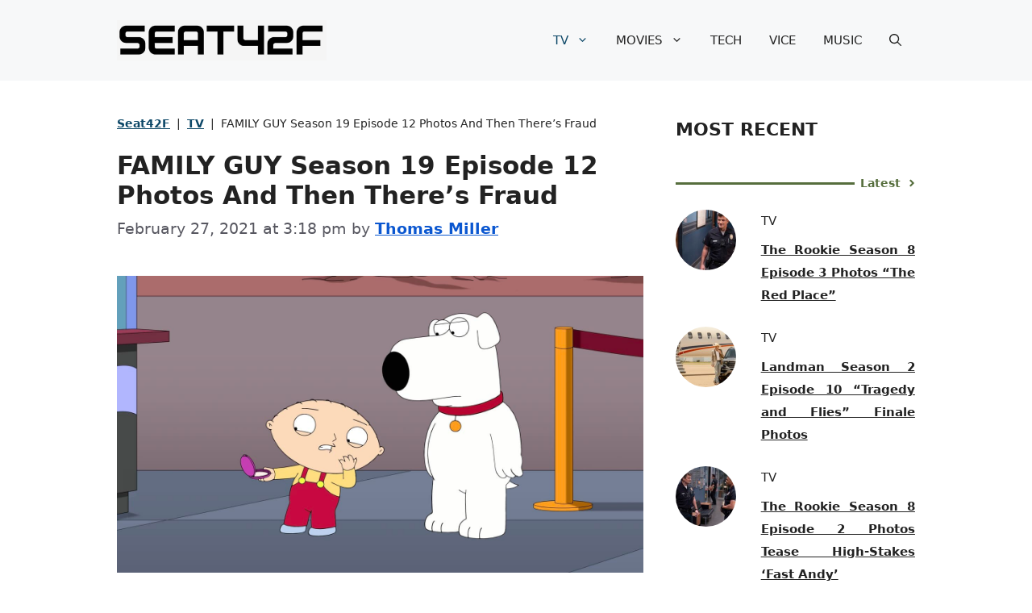

--- FILE ---
content_type: text/html; charset=UTF-8
request_url: https://seat42f.com/family-guy-season-19-episode-12-photos-and-then-theres-fraud/
body_size: 33682
content:
<!DOCTYPE html>
<html lang="en-US" prefix="og: https://ogp.me/ns#">
<head><meta charset="UTF-8"><script>if(navigator.userAgent.match(/MSIE|Internet Explorer/i)||navigator.userAgent.match(/Trident\/7\..*?rv:11/i)){var href=document.location.href;if(!href.match(/[?&]nowprocket/)){if(href.indexOf("?")==-1){if(href.indexOf("#")==-1){document.location.href=href+"?nowprocket=1"}else{document.location.href=href.replace("#","?nowprocket=1#")}}else{if(href.indexOf("#")==-1){document.location.href=href+"&nowprocket=1"}else{document.location.href=href.replace("#","&nowprocket=1#")}}}}</script><script>(()=>{class RocketLazyLoadScripts{constructor(){this.v="2.0.2",this.userEvents=["keydown","keyup","mousedown","mouseup","mousemove","mouseover","mouseenter","mouseout","mouseleave","touchmove","touchstart","touchend","touchcancel","wheel","click","dblclick","input","visibilitychange"],this.attributeEvents=["onblur","onclick","oncontextmenu","ondblclick","onfocus","onmousedown","onmouseenter","onmouseleave","onmousemove","onmouseout","onmouseover","onmouseup","onmousewheel","onscroll","onsubmit"]}async t(){this.i(),this.o(),/iP(ad|hone)/.test(navigator.userAgent)&&this.h(),this.u(),this.l(this),this.m(),this.k(this),this.p(this),this._(),await Promise.all([this.R(),this.L()]),this.lastBreath=Date.now(),this.S(this),this.P(),this.D(),this.O(),this.M(),await this.C(this.delayedScripts.normal),await this.C(this.delayedScripts.defer),await this.C(this.delayedScripts.async),this.T("domReady"),await this.F(),await this.j(),await this.I(),this.T("windowLoad"),await this.A(),window.dispatchEvent(new Event("rocket-allScriptsLoaded")),this.everythingLoaded=!0,this.lastTouchEnd&&await new Promise((t=>setTimeout(t,500-Date.now()+this.lastTouchEnd))),this.H(),this.T("all"),this.U(),this.W()}i(){this.CSPIssue=sessionStorage.getItem("rocketCSPIssue"),document.addEventListener("securitypolicyviolation",(t=>{this.CSPIssue||"script-src-elem"!==t.violatedDirective||"data"!==t.blockedURI||(this.CSPIssue=!0,sessionStorage.setItem("rocketCSPIssue",!0))}),{isRocket:!0})}o(){window.addEventListener("pageshow",(t=>{this.persisted=t.persisted,this.realWindowLoadedFired=!0}),{isRocket:!0}),window.addEventListener("pagehide",(()=>{this.onFirstUserAction=null}),{isRocket:!0})}h(){let t;function e(e){t=e}window.addEventListener("touchstart",e,{isRocket:!0}),window.addEventListener("touchend",(function i(o){Math.abs(o.changedTouches[0].pageX-t.changedTouches[0].pageX)<10&&Math.abs(o.changedTouches[0].pageY-t.changedTouches[0].pageY)<10&&o.timeStamp-t.timeStamp<200&&(o.target.dispatchEvent(new PointerEvent("click",{target:o.target,bubbles:!0,cancelable:!0})),event.preventDefault(),window.removeEventListener("touchstart",e,{isRocket:!0}),window.removeEventListener("touchend",i,{isRocket:!0}))}),{isRocket:!0})}q(t){this.userActionTriggered||("mousemove"!==t.type||this.firstMousemoveIgnored?"keyup"===t.type||"mouseover"===t.type||"mouseout"===t.type||(this.userActionTriggered=!0,this.onFirstUserAction&&this.onFirstUserAction()):this.firstMousemoveIgnored=!0),"click"===t.type&&t.preventDefault(),this.savedUserEvents.length>0&&(t.stopPropagation(),t.stopImmediatePropagation()),"touchstart"===this.lastEvent&&"touchend"===t.type&&(this.lastTouchEnd=Date.now()),"click"===t.type&&(this.lastTouchEnd=0),this.lastEvent=t.type,this.savedUserEvents.push(t)}u(){this.savedUserEvents=[],this.userEventHandler=this.q.bind(this),this.userEvents.forEach((t=>window.addEventListener(t,this.userEventHandler,{passive:!1,isRocket:!0})))}U(){this.userEvents.forEach((t=>window.removeEventListener(t,this.userEventHandler,{passive:!1,isRocket:!0}))),this.savedUserEvents.forEach((t=>{t.target.dispatchEvent(new window[t.constructor.name](t.type,t))}))}m(){this.eventsMutationObserver=new MutationObserver((t=>{const e="return false";for(const i of t){if("attributes"===i.type){const t=i.target.getAttribute(i.attributeName);t&&t!==e&&(i.target.setAttribute("data-rocket-"+i.attributeName,t),i.target.setAttribute(i.attributeName,e))}"childList"===i.type&&i.addedNodes.forEach((t=>{if(t.nodeType===Node.ELEMENT_NODE)for(const i of t.attributes)this.attributeEvents.includes(i.name)&&i.value&&""!==i.value&&(t.setAttribute("data-rocket-"+i.name,i.value),t.setAttribute(i.name,e))}))}})),this.eventsMutationObserver.observe(document,{subtree:!0,childList:!0,attributeFilter:this.attributeEvents})}H(){this.eventsMutationObserver.disconnect(),this.attributeEvents.forEach((t=>{document.querySelectorAll("[data-rocket-"+t+"]").forEach((e=>{e.setAttribute(t,e.getAttribute("data-rocket-"+t)),e.removeAttribute("data-rocket-"+t)}))}))}k(t){Object.defineProperty(HTMLElement.prototype,"onclick",{get(){return this.rocketonclick},set(e){this.rocketonclick=e,this.setAttribute(t.everythingLoaded?"onclick":"data-rocket-onclick","this.rocketonclick(event)")}})}S(t){function e(e,i){let o=e[i];e[i]=null,Object.defineProperty(e,i,{get:()=>o,set(s){t.everythingLoaded?o=s:e["rocket"+i]=o=s}})}e(document,"onreadystatechange"),e(window,"onload"),e(window,"onpageshow");try{Object.defineProperty(document,"readyState",{get:()=>t.rocketReadyState,set(e){t.rocketReadyState=e},configurable:!0}),document.readyState="loading"}catch(t){console.log("WPRocket DJE readyState conflict, bypassing")}}l(t){this.originalAddEventListener=EventTarget.prototype.addEventListener,this.originalRemoveEventListener=EventTarget.prototype.removeEventListener,this.savedEventListeners=[],EventTarget.prototype.addEventListener=function(e,i,o){o&&o.isRocket||!t.B(e,this)&&!t.userEvents.includes(e)||t.B(e,this)&&!t.userActionTriggered||e.startsWith("rocket-")?t.originalAddEventListener.call(this,e,i,o):t.savedEventListeners.push({target:this,remove:!1,type:e,func:i,options:o})},EventTarget.prototype.removeEventListener=function(e,i,o){o&&o.isRocket||!t.B(e,this)&&!t.userEvents.includes(e)||t.B(e,this)&&!t.userActionTriggered||e.startsWith("rocket-")?t.originalRemoveEventListener.call(this,e,i,o):t.savedEventListeners.push({target:this,remove:!0,type:e,func:i,options:o})}}T(t){"all"===t&&(EventTarget.prototype.addEventListener=this.originalAddEventListener,EventTarget.prototype.removeEventListener=this.originalRemoveEventListener),this.savedEventListeners=this.savedEventListeners.filter((e=>{let i=e.type,o=e.target||window;return"domReady"===t&&"DOMContentLoaded"!==i&&"readystatechange"!==i||("windowLoad"===t&&"load"!==i&&"readystatechange"!==i&&"pageshow"!==i||(this.B(i,o)&&(i="rocket-"+i),e.remove?o.removeEventListener(i,e.func,e.options):o.addEventListener(i,e.func,e.options),!1))}))}p(t){let e;function i(e){return t.everythingLoaded?e:e.split(" ").map((t=>"load"===t||t.startsWith("load.")?"rocket-jquery-load":t)).join(" ")}function o(o){function s(e){const s=o.fn[e];o.fn[e]=o.fn.init.prototype[e]=function(){return this[0]===window&&t.userActionTriggered&&("string"==typeof arguments[0]||arguments[0]instanceof String?arguments[0]=i(arguments[0]):"object"==typeof arguments[0]&&Object.keys(arguments[0]).forEach((t=>{const e=arguments[0][t];delete arguments[0][t],arguments[0][i(t)]=e}))),s.apply(this,arguments),this}}if(o&&o.fn&&!t.allJQueries.includes(o)){const e={DOMContentLoaded:[],"rocket-DOMContentLoaded":[]};for(const t in e)document.addEventListener(t,(()=>{e[t].forEach((t=>t()))}),{isRocket:!0});o.fn.ready=o.fn.init.prototype.ready=function(i){function s(){parseInt(o.fn.jquery)>2?setTimeout((()=>i.bind(document)(o))):i.bind(document)(o)}return t.realDomReadyFired?!t.userActionTriggered||t.fauxDomReadyFired?s():e["rocket-DOMContentLoaded"].push(s):e.DOMContentLoaded.push(s),o([])},s("on"),s("one"),s("off"),t.allJQueries.push(o)}e=o}t.allJQueries=[],o(window.jQuery),Object.defineProperty(window,"jQuery",{get:()=>e,set(t){o(t)}})}P(){const t=new Map;document.write=document.writeln=function(e){const i=document.currentScript,o=document.createRange(),s=i.parentElement;let n=t.get(i);void 0===n&&(n=i.nextSibling,t.set(i,n));const a=document.createDocumentFragment();o.setStart(a,0),a.appendChild(o.createContextualFragment(e)),s.insertBefore(a,n)}}async R(){return new Promise((t=>{this.userActionTriggered?t():this.onFirstUserAction=t}))}async L(){return new Promise((t=>{document.addEventListener("DOMContentLoaded",(()=>{this.realDomReadyFired=!0,t()}),{isRocket:!0})}))}async I(){return this.realWindowLoadedFired?Promise.resolve():new Promise((t=>{window.addEventListener("load",t,{isRocket:!0})}))}M(){this.pendingScripts=[];this.scriptsMutationObserver=new MutationObserver((t=>{for(const e of t)e.addedNodes.forEach((t=>{"SCRIPT"!==t.tagName||t.noModule||t.isWPRocket||this.pendingScripts.push({script:t,promise:new Promise((e=>{const i=()=>{const i=this.pendingScripts.findIndex((e=>e.script===t));i>=0&&this.pendingScripts.splice(i,1),e()};t.addEventListener("load",i,{isRocket:!0}),t.addEventListener("error",i,{isRocket:!0}),setTimeout(i,1e3)}))})}))})),this.scriptsMutationObserver.observe(document,{childList:!0,subtree:!0})}async j(){await this.J(),this.pendingScripts.length?(await this.pendingScripts[0].promise,await this.j()):this.scriptsMutationObserver.disconnect()}D(){this.delayedScripts={normal:[],async:[],defer:[]},document.querySelectorAll("script[type$=rocketlazyloadscript]").forEach((t=>{t.hasAttribute("data-rocket-src")?t.hasAttribute("async")&&!1!==t.async?this.delayedScripts.async.push(t):t.hasAttribute("defer")&&!1!==t.defer||"module"===t.getAttribute("data-rocket-type")?this.delayedScripts.defer.push(t):this.delayedScripts.normal.push(t):this.delayedScripts.normal.push(t)}))}async _(){await this.L();let t=[];document.querySelectorAll("script[type$=rocketlazyloadscript][data-rocket-src]").forEach((e=>{let i=e.getAttribute("data-rocket-src");if(i&&!i.startsWith("data:")){i.startsWith("//")&&(i=location.protocol+i);try{const o=new URL(i).origin;o!==location.origin&&t.push({src:o,crossOrigin:e.crossOrigin||"module"===e.getAttribute("data-rocket-type")})}catch(t){}}})),t=[...new Map(t.map((t=>[JSON.stringify(t),t]))).values()],this.N(t,"preconnect")}async $(t){if(await this.G(),!0!==t.noModule||!("noModule"in HTMLScriptElement.prototype))return new Promise((e=>{let i;function o(){(i||t).setAttribute("data-rocket-status","executed"),e()}try{if(navigator.userAgent.includes("Firefox/")||""===navigator.vendor||this.CSPIssue)i=document.createElement("script"),[...t.attributes].forEach((t=>{let e=t.nodeName;"type"!==e&&("data-rocket-type"===e&&(e="type"),"data-rocket-src"===e&&(e="src"),i.setAttribute(e,t.nodeValue))})),t.text&&(i.text=t.text),t.nonce&&(i.nonce=t.nonce),i.hasAttribute("src")?(i.addEventListener("load",o,{isRocket:!0}),i.addEventListener("error",(()=>{i.setAttribute("data-rocket-status","failed-network"),e()}),{isRocket:!0}),setTimeout((()=>{i.isConnected||e()}),1)):(i.text=t.text,o()),i.isWPRocket=!0,t.parentNode.replaceChild(i,t);else{const i=t.getAttribute("data-rocket-type"),s=t.getAttribute("data-rocket-src");i?(t.type=i,t.removeAttribute("data-rocket-type")):t.removeAttribute("type"),t.addEventListener("load",o,{isRocket:!0}),t.addEventListener("error",(i=>{this.CSPIssue&&i.target.src.startsWith("data:")?(console.log("WPRocket: CSP fallback activated"),t.removeAttribute("src"),this.$(t).then(e)):(t.setAttribute("data-rocket-status","failed-network"),e())}),{isRocket:!0}),s?(t.fetchPriority="high",t.removeAttribute("data-rocket-src"),t.src=s):t.src="data:text/javascript;base64,"+window.btoa(unescape(encodeURIComponent(t.text)))}}catch(i){t.setAttribute("data-rocket-status","failed-transform"),e()}}));t.setAttribute("data-rocket-status","skipped")}async C(t){const e=t.shift();return e?(e.isConnected&&await this.$(e),this.C(t)):Promise.resolve()}O(){this.N([...this.delayedScripts.normal,...this.delayedScripts.defer,...this.delayedScripts.async],"preload")}N(t,e){this.trash=this.trash||[];let i=!0;var o=document.createDocumentFragment();t.forEach((t=>{const s=t.getAttribute&&t.getAttribute("data-rocket-src")||t.src;if(s&&!s.startsWith("data:")){const n=document.createElement("link");n.href=s,n.rel=e,"preconnect"!==e&&(n.as="script",n.fetchPriority=i?"high":"low"),t.getAttribute&&"module"===t.getAttribute("data-rocket-type")&&(n.crossOrigin=!0),t.crossOrigin&&(n.crossOrigin=t.crossOrigin),t.integrity&&(n.integrity=t.integrity),t.nonce&&(n.nonce=t.nonce),o.appendChild(n),this.trash.push(n),i=!1}})),document.head.appendChild(o)}W(){this.trash.forEach((t=>t.remove()))}async F(){try{document.readyState="interactive"}catch(t){}this.fauxDomReadyFired=!0;try{await this.G(),document.dispatchEvent(new Event("rocket-readystatechange")),await this.G(),document.rocketonreadystatechange&&document.rocketonreadystatechange(),await this.G(),document.dispatchEvent(new Event("rocket-DOMContentLoaded")),await this.G(),window.dispatchEvent(new Event("rocket-DOMContentLoaded"))}catch(t){console.error(t)}}async A(){try{document.readyState="complete"}catch(t){}try{await this.G(),document.dispatchEvent(new Event("rocket-readystatechange")),await this.G(),document.rocketonreadystatechange&&document.rocketonreadystatechange(),await this.G(),window.dispatchEvent(new Event("rocket-load")),await this.G(),window.rocketonload&&window.rocketonload(),await this.G(),this.allJQueries.forEach((t=>t(window).trigger("rocket-jquery-load"))),await this.G();const t=new Event("rocket-pageshow");t.persisted=this.persisted,window.dispatchEvent(t),await this.G(),window.rocketonpageshow&&window.rocketonpageshow({persisted:this.persisted})}catch(t){console.error(t)}}async G(){Date.now()-this.lastBreath>45&&(await this.J(),this.lastBreath=Date.now())}async J(){return document.hidden?new Promise((t=>setTimeout(t))):new Promise((t=>requestAnimationFrame(t)))}B(t,e){return e===document&&"readystatechange"===t||(e===document&&"DOMContentLoaded"===t||(e===window&&"DOMContentLoaded"===t||(e===window&&"load"===t||e===window&&"pageshow"===t)))}static run(){(new RocketLazyLoadScripts).t()}}RocketLazyLoadScripts.run()})();</script>
	
	<meta name="viewport" content="width=device-width, initial-scale=1">
<!-- Search Engine Optimization by Rank Math PRO - https://rankmath.com/ -->
<title>FAMILY GUY Season 19 Episode 12 Photos And Then There’s Fraud | Seat42F</title><link rel="preload" href="https://seat42f.com/wp-content/cache/perfmatters/seat42f.com/css/post.used.css?ver=1717726076" as="style" /><link rel="stylesheet" id="perfmatters-used-css" href="https://seat42f.com/wp-content/cache/perfmatters/seat42f.com/css/post.used.css?ver=1717726076" media="all" /><link rel="preload" data-rocket-preload as="image" href="https://cdn.seat42f.com/wp-content/uploads/2021/02/27151422/kacx10_016_03b-0078.jpg" imagesrcset="https://cdn.seat42f.com/wp-content/uploads/2021/02/27151422/kacx10_016_03b-0078.jpg 1500w, https://cdn.seat42f.com/wp-content/uploads/2021/02/27151422/kacx10_016_03b-0078-768x432.jpg 768w" imagesizes="(max-width: 1500px) 100vw, 1500px" fetchpriority="high">
<meta name="description" content="FAMILY GUY Season 19 Episode 12 Photos And Then There’s Fraud After attending a baseball game, Peter and Chris are inspired to start a memorabilia business"/>
<meta name="robots" content="follow, index, max-snippet:-1, max-video-preview:-1, max-image-preview:large"/>
<link rel="canonical" href="https://seat42f.com/family-guy-season-19-episode-12-photos-and-then-theres-fraud/" />
<meta property="og:locale" content="en_US" />
<meta property="og:type" content="article" />
<meta property="og:title" content="FAMILY GUY Season 19 Episode 12 Photos And Then There’s Fraud | Seat42F" />
<meta property="og:description" content="FAMILY GUY Season 19 Episode 12 Photos And Then There’s Fraud After attending a baseball game, Peter and Chris are inspired to start a memorabilia business" />
<meta property="og:url" content="https://seat42f.com/family-guy-season-19-episode-12-photos-and-then-theres-fraud/" />
<meta property="og:site_name" content="A TV, Music, Tech, Movie and Entertainment Website" />
<meta property="article:publisher" content="https://www.facebook.com/TheSeat42F/" />
<meta property="article:tag" content="Family Guy" />
<meta property="article:tag" content="Fox" />
<meta property="article:section" content="TV" />
<meta property="og:updated_time" content="2021-02-27T15:18:33-05:00" />
<meta property="og:image" content="https://cdn.seat42f.com/wp-content/uploads/2021/02/27151422/kacx10_016_03b-0078.jpg" />
<meta property="og:image:secure_url" content="https://cdn.seat42f.com/wp-content/uploads/2021/02/27151422/kacx10_016_03b-0078.jpg" />
<meta property="og:image:width" content="1500" />
<meta property="og:image:height" content="844" />
<meta property="og:image:alt" content="FAMILY GUY Season 19 Episode 12 Photos And Then There’s Fraud" />
<meta property="og:image:type" content="image/jpeg" />
<meta property="article:published_time" content="2021-02-27T15:18:25-05:00" />
<meta property="article:modified_time" content="2021-02-27T15:18:33-05:00" />
<meta name="twitter:card" content="summary_large_image" />
<meta name="twitter:title" content="FAMILY GUY Season 19 Episode 12 Photos And Then There’s Fraud | Seat42F" />
<meta name="twitter:description" content="FAMILY GUY Season 19 Episode 12 Photos And Then There’s Fraud After attending a baseball game, Peter and Chris are inspired to start a memorabilia business" />
<meta name="twitter:site" content="@seat42f" />
<meta name="twitter:creator" content="@seat42f" />
<meta name="twitter:image" content="https://cdn.seat42f.com/wp-content/uploads/2021/02/27151422/kacx10_016_03b-0078.jpg" />
<meta name="twitter:label1" content="Written by" />
<meta name="twitter:data1" content="Thomas Miller" />
<meta name="twitter:label2" content="Time to read" />
<meta name="twitter:data2" content="4 minutes" />
<script type="application/ld+json" class="rank-math-schema-pro">{"@context":"https://schema.org","@graph":[{"@type":["NewsMediaOrganization","Organization"],"@id":"https://seat42f.com/#organization","name":"Seat42F","url":"https://seat42f.com","sameAs":["https://www.facebook.com/TheSeat42F/","https://twitter.com/seat42f"],"logo":{"@type":"ImageObject","@id":"https://seat42f.com/#logo","url":"https://cdn.seat42f.com/wp-content/uploads/2023/02/08125019/Seat42F-Logo-header-150x150.jpg","contentUrl":"https://cdn.seat42f.com/wp-content/uploads/2023/02/08125019/Seat42F-Logo-header-150x150.jpg","caption":"A TV, Music, Tech, Movie and Entertainment Website","inLanguage":"en-US"}},{"@type":"WebSite","@id":"https://seat42f.com/#website","url":"https://seat42f.com","name":"A TV, Music, Tech, Movie and Entertainment Website","publisher":{"@id":"https://seat42f.com/#organization"},"inLanguage":"en-US"},{"@type":"ImageObject","@id":"https://cdn.seat42f.com/wp-content/uploads/2021/02/27151422/kacx10_016_03b-0078.jpg","url":"https://cdn.seat42f.com/wp-content/uploads/2021/02/27151422/kacx10_016_03b-0078.jpg","width":"1500","height":"844","caption":"FAMILY GUY Season 19 Episode 12 Photos And Then There\u2019s Fraud","inLanguage":"en-US"},{"@type":"BreadcrumbList","@id":"https://seat42f.com/family-guy-season-19-episode-12-photos-and-then-theres-fraud/#breadcrumb","itemListElement":[{"@type":"ListItem","position":"1","item":{"@id":"https://seat42f.com","name":"Seat42F"}},{"@type":"ListItem","position":"2","item":{"@id":"https://seat42f.com/category/tv/","name":"TV"}},{"@type":"ListItem","position":"3","item":{"@id":"https://seat42f.com/family-guy-season-19-episode-12-photos-and-then-theres-fraud/","name":"FAMILY GUY Season 19 Episode 12 Photos And Then There\u2019s Fraud"}}]},{"@type":"WebPage","@id":"https://seat42f.com/family-guy-season-19-episode-12-photos-and-then-theres-fraud/#webpage","url":"https://seat42f.com/family-guy-season-19-episode-12-photos-and-then-theres-fraud/","name":"FAMILY GUY Season 19 Episode 12 Photos And Then There\u2019s Fraud | Seat42F","datePublished":"2021-02-27T15:18:25-05:00","dateModified":"2021-02-27T15:18:33-05:00","isPartOf":{"@id":"https://seat42f.com/#website"},"primaryImageOfPage":{"@id":"https://cdn.seat42f.com/wp-content/uploads/2021/02/27151422/kacx10_016_03b-0078.jpg"},"inLanguage":"en-US","breadcrumb":{"@id":"https://seat42f.com/family-guy-season-19-episode-12-photos-and-then-theres-fraud/#breadcrumb"}},{"@type":"Person","@id":"https://seat42f.com/author/thomas-miller/","name":"Thomas Miller","url":"https://seat42f.com/author/thomas-miller/","image":{"@type":"ImageObject","@id":"https://secure.gravatar.com/avatar/e2706a4783a5a53d6bfba09d52bdd6e9e1f8a88db86b28a5237dbfeb908160ae?s=96&amp;d=mm&amp;r=g","url":"https://secure.gravatar.com/avatar/e2706a4783a5a53d6bfba09d52bdd6e9e1f8a88db86b28a5237dbfeb908160ae?s=96&amp;d=mm&amp;r=g","caption":"Thomas Miller","inLanguage":"en-US"},"sameAs":["https://twitter.com/seat42f"],"worksFor":{"@id":"https://seat42f.com/#organization"}},{"@type":"NewsArticle","headline":"FAMILY GUY Season 19 Episode 12 Photos And Then There\u2019s Fraud | Seat42F","keywords":"FAMILY GUY Season 19 Episode 12","datePublished":"2021-02-27T15:18:25-05:00","dateModified":"2021-02-27T15:18:33-05:00","articleSection":"TV","author":{"@id":"https://seat42f.com/author/thomas-miller/","name":"Thomas Miller"},"publisher":{"@id":"https://seat42f.com/#organization"},"description":"FAMILY GUY Season 19 Episode 12 Photos And Then There\u2019s Fraud After attending a baseball game, Peter and Chris are inspired to start a memorabilia business","copyrightYear":"2021","copyrightHolder":{"@id":"https://seat42f.com/#organization"},"name":"FAMILY GUY Season 19 Episode 12 Photos And Then There\u2019s Fraud | Seat42F","@id":"https://seat42f.com/family-guy-season-19-episode-12-photos-and-then-theres-fraud/#richSnippet","isPartOf":{"@id":"https://seat42f.com/family-guy-season-19-episode-12-photos-and-then-theres-fraud/#webpage"},"image":{"@id":"https://cdn.seat42f.com/wp-content/uploads/2021/02/27151422/kacx10_016_03b-0078.jpg"},"inLanguage":"en-US","mainEntityOfPage":{"@id":"https://seat42f.com/family-guy-season-19-episode-12-photos-and-then-theres-fraud/#webpage"}}]}</script>
<!-- /Rank Math WordPress SEO plugin -->

<link rel='dns-prefetch' href='//scripts.mediavine.com' />

<link rel="alternate" title="oEmbed (JSON)" type="application/json+oembed" href="https://seat42f.com/wp-json/oembed/1.0/embed?url=https%3A%2F%2Fseat42f.com%2Ffamily-guy-season-19-episode-12-photos-and-then-theres-fraud%2F" />
<link rel="alternate" title="oEmbed (XML)" type="text/xml+oembed" href="https://seat42f.com/wp-json/oembed/1.0/embed?url=https%3A%2F%2Fseat42f.com%2Ffamily-guy-season-19-episode-12-photos-and-then-theres-fraud%2F&#038;format=xml" />
<style id='wp-img-auto-sizes-contain-inline-css'>
img:is([sizes=auto i],[sizes^="auto," i]){contain-intrinsic-size:3000px 1500px}
/*# sourceURL=wp-img-auto-sizes-contain-inline-css */
</style>
<style id='wp-block-library-inline-css'>
:root{--wp-block-synced-color:#7a00df;--wp-block-synced-color--rgb:122,0,223;--wp-bound-block-color:var(--wp-block-synced-color);--wp-editor-canvas-background:#ddd;--wp-admin-theme-color:#007cba;--wp-admin-theme-color--rgb:0,124,186;--wp-admin-theme-color-darker-10:#006ba1;--wp-admin-theme-color-darker-10--rgb:0,107,160.5;--wp-admin-theme-color-darker-20:#005a87;--wp-admin-theme-color-darker-20--rgb:0,90,135;--wp-admin-border-width-focus:2px}@media (min-resolution:192dpi){:root{--wp-admin-border-width-focus:1.5px}}.wp-element-button{cursor:pointer}:root .has-very-light-gray-background-color{background-color:#eee}:root .has-very-dark-gray-background-color{background-color:#313131}:root .has-very-light-gray-color{color:#eee}:root .has-very-dark-gray-color{color:#313131}:root .has-vivid-green-cyan-to-vivid-cyan-blue-gradient-background{background:linear-gradient(135deg,#00d084,#0693e3)}:root .has-purple-crush-gradient-background{background:linear-gradient(135deg,#34e2e4,#4721fb 50%,#ab1dfe)}:root .has-hazy-dawn-gradient-background{background:linear-gradient(135deg,#faaca8,#dad0ec)}:root .has-subdued-olive-gradient-background{background:linear-gradient(135deg,#fafae1,#67a671)}:root .has-atomic-cream-gradient-background{background:linear-gradient(135deg,#fdd79a,#004a59)}:root .has-nightshade-gradient-background{background:linear-gradient(135deg,#330968,#31cdcf)}:root .has-midnight-gradient-background{background:linear-gradient(135deg,#020381,#2874fc)}:root{--wp--preset--font-size--normal:16px;--wp--preset--font-size--huge:42px}.has-regular-font-size{font-size:1em}.has-larger-font-size{font-size:2.625em}.has-normal-font-size{font-size:var(--wp--preset--font-size--normal)}.has-huge-font-size{font-size:var(--wp--preset--font-size--huge)}.has-text-align-center{text-align:center}.has-text-align-left{text-align:left}.has-text-align-right{text-align:right}.has-fit-text{white-space:nowrap!important}#end-resizable-editor-section{display:none}.aligncenter{clear:both}.items-justified-left{justify-content:flex-start}.items-justified-center{justify-content:center}.items-justified-right{justify-content:flex-end}.items-justified-space-between{justify-content:space-between}.screen-reader-text{border:0;clip-path:inset(50%);height:1px;margin:-1px;overflow:hidden;padding:0;position:absolute;width:1px;word-wrap:normal!important}.screen-reader-text:focus{background-color:#ddd;clip-path:none;color:#444;display:block;font-size:1em;height:auto;left:5px;line-height:normal;padding:15px 23px 14px;text-decoration:none;top:5px;width:auto;z-index:100000}html :where(.has-border-color){border-style:solid}html :where([style*=border-top-color]){border-top-style:solid}html :where([style*=border-right-color]){border-right-style:solid}html :where([style*=border-bottom-color]){border-bottom-style:solid}html :where([style*=border-left-color]){border-left-style:solid}html :where([style*=border-width]){border-style:solid}html :where([style*=border-top-width]){border-top-style:solid}html :where([style*=border-right-width]){border-right-style:solid}html :where([style*=border-bottom-width]){border-bottom-style:solid}html :where([style*=border-left-width]){border-left-style:solid}html :where(img[class*=wp-image-]){height:auto;max-width:100%}:where(figure){margin:0 0 1em}html :where(.is-position-sticky){--wp-admin--admin-bar--position-offset:var(--wp-admin--admin-bar--height,0px)}@media screen and (max-width:600px){html :where(.is-position-sticky){--wp-admin--admin-bar--position-offset:0px}}

/*# sourceURL=wp-block-library-inline-css */
</style><style id='wp-block-heading-inline-css'>
h1:where(.wp-block-heading).has-background,h2:where(.wp-block-heading).has-background,h3:where(.wp-block-heading).has-background,h4:where(.wp-block-heading).has-background,h5:where(.wp-block-heading).has-background,h6:where(.wp-block-heading).has-background{padding:1.25em 2.375em}h1.has-text-align-left[style*=writing-mode]:where([style*=vertical-lr]),h1.has-text-align-right[style*=writing-mode]:where([style*=vertical-rl]),h2.has-text-align-left[style*=writing-mode]:where([style*=vertical-lr]),h2.has-text-align-right[style*=writing-mode]:where([style*=vertical-rl]),h3.has-text-align-left[style*=writing-mode]:where([style*=vertical-lr]),h3.has-text-align-right[style*=writing-mode]:where([style*=vertical-rl]),h4.has-text-align-left[style*=writing-mode]:where([style*=vertical-lr]),h4.has-text-align-right[style*=writing-mode]:where([style*=vertical-rl]),h5.has-text-align-left[style*=writing-mode]:where([style*=vertical-lr]),h5.has-text-align-right[style*=writing-mode]:where([style*=vertical-rl]),h6.has-text-align-left[style*=writing-mode]:where([style*=vertical-lr]),h6.has-text-align-right[style*=writing-mode]:where([style*=vertical-rl]){rotate:180deg}
/*# sourceURL=https://seat42f.com/wp-includes/blocks/heading/style.min.css */
</style>
<style id='wp-block-image-inline-css'>
.wp-block-image>a,.wp-block-image>figure>a{display:inline-block}.wp-block-image img{box-sizing:border-box;height:auto;max-width:100%;vertical-align:bottom}@media not (prefers-reduced-motion){.wp-block-image img.hide{visibility:hidden}.wp-block-image img.show{animation:show-content-image .4s}}.wp-block-image[style*=border-radius] img,.wp-block-image[style*=border-radius]>a{border-radius:inherit}.wp-block-image.has-custom-border img{box-sizing:border-box}.wp-block-image.aligncenter{text-align:center}.wp-block-image.alignfull>a,.wp-block-image.alignwide>a{width:100%}.wp-block-image.alignfull img,.wp-block-image.alignwide img{height:auto;width:100%}.wp-block-image .aligncenter,.wp-block-image .alignleft,.wp-block-image .alignright,.wp-block-image.aligncenter,.wp-block-image.alignleft,.wp-block-image.alignright{display:table}.wp-block-image .aligncenter>figcaption,.wp-block-image .alignleft>figcaption,.wp-block-image .alignright>figcaption,.wp-block-image.aligncenter>figcaption,.wp-block-image.alignleft>figcaption,.wp-block-image.alignright>figcaption{caption-side:bottom;display:table-caption}.wp-block-image .alignleft{float:left;margin:.5em 1em .5em 0}.wp-block-image .alignright{float:right;margin:.5em 0 .5em 1em}.wp-block-image .aligncenter{margin-left:auto;margin-right:auto}.wp-block-image :where(figcaption){margin-bottom:1em;margin-top:.5em}.wp-block-image.is-style-circle-mask img{border-radius:9999px}@supports ((-webkit-mask-image:none) or (mask-image:none)) or (-webkit-mask-image:none){.wp-block-image.is-style-circle-mask img{border-radius:0;-webkit-mask-image:url('data:image/svg+xml;utf8,<svg viewBox="0 0 100 100" xmlns="http://www.w3.org/2000/svg"><circle cx="50" cy="50" r="50"/></svg>');mask-image:url('data:image/svg+xml;utf8,<svg viewBox="0 0 100 100" xmlns="http://www.w3.org/2000/svg"><circle cx="50" cy="50" r="50"/></svg>');mask-mode:alpha;-webkit-mask-position:center;mask-position:center;-webkit-mask-repeat:no-repeat;mask-repeat:no-repeat;-webkit-mask-size:contain;mask-size:contain}}:root :where(.wp-block-image.is-style-rounded img,.wp-block-image .is-style-rounded img){border-radius:9999px}.wp-block-image figure{margin:0}.wp-lightbox-container{display:flex;flex-direction:column;position:relative}.wp-lightbox-container img{cursor:zoom-in}.wp-lightbox-container img:hover+button{opacity:1}.wp-lightbox-container button{align-items:center;backdrop-filter:blur(16px) saturate(180%);background-color:#5a5a5a40;border:none;border-radius:4px;cursor:zoom-in;display:flex;height:20px;justify-content:center;opacity:0;padding:0;position:absolute;right:16px;text-align:center;top:16px;width:20px;z-index:100}@media not (prefers-reduced-motion){.wp-lightbox-container button{transition:opacity .2s ease}}.wp-lightbox-container button:focus-visible{outline:3px auto #5a5a5a40;outline:3px auto -webkit-focus-ring-color;outline-offset:3px}.wp-lightbox-container button:hover{cursor:pointer;opacity:1}.wp-lightbox-container button:focus{opacity:1}.wp-lightbox-container button:focus,.wp-lightbox-container button:hover,.wp-lightbox-container button:not(:hover):not(:active):not(.has-background){background-color:#5a5a5a40;border:none}.wp-lightbox-overlay{box-sizing:border-box;cursor:zoom-out;height:100vh;left:0;overflow:hidden;position:fixed;top:0;visibility:hidden;width:100%;z-index:100000}.wp-lightbox-overlay .close-button{align-items:center;cursor:pointer;display:flex;justify-content:center;min-height:40px;min-width:40px;padding:0;position:absolute;right:calc(env(safe-area-inset-right) + 16px);top:calc(env(safe-area-inset-top) + 16px);z-index:5000000}.wp-lightbox-overlay .close-button:focus,.wp-lightbox-overlay .close-button:hover,.wp-lightbox-overlay .close-button:not(:hover):not(:active):not(.has-background){background:none;border:none}.wp-lightbox-overlay .lightbox-image-container{height:var(--wp--lightbox-container-height);left:50%;overflow:hidden;position:absolute;top:50%;transform:translate(-50%,-50%);transform-origin:top left;width:var(--wp--lightbox-container-width);z-index:9999999999}.wp-lightbox-overlay .wp-block-image{align-items:center;box-sizing:border-box;display:flex;height:100%;justify-content:center;margin:0;position:relative;transform-origin:0 0;width:100%;z-index:3000000}.wp-lightbox-overlay .wp-block-image img{height:var(--wp--lightbox-image-height);min-height:var(--wp--lightbox-image-height);min-width:var(--wp--lightbox-image-width);width:var(--wp--lightbox-image-width)}.wp-lightbox-overlay .wp-block-image figcaption{display:none}.wp-lightbox-overlay button{background:none;border:none}.wp-lightbox-overlay .scrim{background-color:#fff;height:100%;opacity:.9;position:absolute;width:100%;z-index:2000000}.wp-lightbox-overlay.active{visibility:visible}@media not (prefers-reduced-motion){.wp-lightbox-overlay.active{animation:turn-on-visibility .25s both}.wp-lightbox-overlay.active img{animation:turn-on-visibility .35s both}.wp-lightbox-overlay.show-closing-animation:not(.active){animation:turn-off-visibility .35s both}.wp-lightbox-overlay.show-closing-animation:not(.active) img{animation:turn-off-visibility .25s both}.wp-lightbox-overlay.zoom.active{animation:none;opacity:1;visibility:visible}.wp-lightbox-overlay.zoom.active .lightbox-image-container{animation:lightbox-zoom-in .4s}.wp-lightbox-overlay.zoom.active .lightbox-image-container img{animation:none}.wp-lightbox-overlay.zoom.active .scrim{animation:turn-on-visibility .4s forwards}.wp-lightbox-overlay.zoom.show-closing-animation:not(.active){animation:none}.wp-lightbox-overlay.zoom.show-closing-animation:not(.active) .lightbox-image-container{animation:lightbox-zoom-out .4s}.wp-lightbox-overlay.zoom.show-closing-animation:not(.active) .lightbox-image-container img{animation:none}.wp-lightbox-overlay.zoom.show-closing-animation:not(.active) .scrim{animation:turn-off-visibility .4s forwards}}@keyframes show-content-image{0%{visibility:hidden}99%{visibility:hidden}to{visibility:visible}}@keyframes turn-on-visibility{0%{opacity:0}to{opacity:1}}@keyframes turn-off-visibility{0%{opacity:1;visibility:visible}99%{opacity:0;visibility:visible}to{opacity:0;visibility:hidden}}@keyframes lightbox-zoom-in{0%{transform:translate(calc((-100vw + var(--wp--lightbox-scrollbar-width))/2 + var(--wp--lightbox-initial-left-position)),calc(-50vh + var(--wp--lightbox-initial-top-position))) scale(var(--wp--lightbox-scale))}to{transform:translate(-50%,-50%) scale(1)}}@keyframes lightbox-zoom-out{0%{transform:translate(-50%,-50%) scale(1);visibility:visible}99%{visibility:visible}to{transform:translate(calc((-100vw + var(--wp--lightbox-scrollbar-width))/2 + var(--wp--lightbox-initial-left-position)),calc(-50vh + var(--wp--lightbox-initial-top-position))) scale(var(--wp--lightbox-scale));visibility:hidden}}
/*# sourceURL=https://seat42f.com/wp-includes/blocks/image/style.min.css */
</style>
<style id='wp-block-paragraph-inline-css'>
.is-small-text{font-size:.875em}.is-regular-text{font-size:1em}.is-large-text{font-size:2.25em}.is-larger-text{font-size:3em}.has-drop-cap:not(:focus):first-letter{float:left;font-size:8.4em;font-style:normal;font-weight:100;line-height:.68;margin:.05em .1em 0 0;text-transform:uppercase}body.rtl .has-drop-cap:not(:focus):first-letter{float:none;margin-left:.1em}p.has-drop-cap.has-background{overflow:hidden}:root :where(p.has-background){padding:1.25em 2.375em}:where(p.has-text-color:not(.has-link-color)) a{color:inherit}p.has-text-align-left[style*="writing-mode:vertical-lr"],p.has-text-align-right[style*="writing-mode:vertical-rl"]{rotate:180deg}
/*# sourceURL=https://seat42f.com/wp-includes/blocks/paragraph/style.min.css */
</style>
<style id='global-styles-inline-css'>
:root{--wp--preset--aspect-ratio--square: 1;--wp--preset--aspect-ratio--4-3: 4/3;--wp--preset--aspect-ratio--3-4: 3/4;--wp--preset--aspect-ratio--3-2: 3/2;--wp--preset--aspect-ratio--2-3: 2/3;--wp--preset--aspect-ratio--16-9: 16/9;--wp--preset--aspect-ratio--9-16: 9/16;--wp--preset--color--black: #000000;--wp--preset--color--cyan-bluish-gray: #abb8c3;--wp--preset--color--white: #ffffff;--wp--preset--color--pale-pink: #f78da7;--wp--preset--color--vivid-red: #cf2e2e;--wp--preset--color--luminous-vivid-orange: #ff6900;--wp--preset--color--luminous-vivid-amber: #fcb900;--wp--preset--color--light-green-cyan: #7bdcb5;--wp--preset--color--vivid-green-cyan: #00d084;--wp--preset--color--pale-cyan-blue: #8ed1fc;--wp--preset--color--vivid-cyan-blue: #0693e3;--wp--preset--color--vivid-purple: #9b51e0;--wp--preset--color--contrast: var(--contrast);--wp--preset--color--contrast-2: var(--contrast-2);--wp--preset--color--contrast-3: var(--contrast-3);--wp--preset--color--base: var(--base);--wp--preset--color--base-2: var(--base-2);--wp--preset--color--base-3: var(--base-3);--wp--preset--color--accent: var(--accent);--wp--preset--color--accent-2: var(--accent-2);--wp--preset--color--accent-3: var(--accent-3);--wp--preset--color--accent-4: var(--accent-4);--wp--preset--color--accent-5: var(--accent-5);--wp--preset--gradient--vivid-cyan-blue-to-vivid-purple: linear-gradient(135deg,rgb(6,147,227) 0%,rgb(155,81,224) 100%);--wp--preset--gradient--light-green-cyan-to-vivid-green-cyan: linear-gradient(135deg,rgb(122,220,180) 0%,rgb(0,208,130) 100%);--wp--preset--gradient--luminous-vivid-amber-to-luminous-vivid-orange: linear-gradient(135deg,rgb(252,185,0) 0%,rgb(255,105,0) 100%);--wp--preset--gradient--luminous-vivid-orange-to-vivid-red: linear-gradient(135deg,rgb(255,105,0) 0%,rgb(207,46,46) 100%);--wp--preset--gradient--very-light-gray-to-cyan-bluish-gray: linear-gradient(135deg,rgb(238,238,238) 0%,rgb(169,184,195) 100%);--wp--preset--gradient--cool-to-warm-spectrum: linear-gradient(135deg,rgb(74,234,220) 0%,rgb(151,120,209) 20%,rgb(207,42,186) 40%,rgb(238,44,130) 60%,rgb(251,105,98) 80%,rgb(254,248,76) 100%);--wp--preset--gradient--blush-light-purple: linear-gradient(135deg,rgb(255,206,236) 0%,rgb(152,150,240) 100%);--wp--preset--gradient--blush-bordeaux: linear-gradient(135deg,rgb(254,205,165) 0%,rgb(254,45,45) 50%,rgb(107,0,62) 100%);--wp--preset--gradient--luminous-dusk: linear-gradient(135deg,rgb(255,203,112) 0%,rgb(199,81,192) 50%,rgb(65,88,208) 100%);--wp--preset--gradient--pale-ocean: linear-gradient(135deg,rgb(255,245,203) 0%,rgb(182,227,212) 50%,rgb(51,167,181) 100%);--wp--preset--gradient--electric-grass: linear-gradient(135deg,rgb(202,248,128) 0%,rgb(113,206,126) 100%);--wp--preset--gradient--midnight: linear-gradient(135deg,rgb(2,3,129) 0%,rgb(40,116,252) 100%);--wp--preset--font-size--small: 13px;--wp--preset--font-size--medium: 20px;--wp--preset--font-size--large: 36px;--wp--preset--font-size--x-large: 42px;--wp--preset--spacing--20: 0.44rem;--wp--preset--spacing--30: 0.67rem;--wp--preset--spacing--40: 1rem;--wp--preset--spacing--50: 1.5rem;--wp--preset--spacing--60: 2.25rem;--wp--preset--spacing--70: 3.38rem;--wp--preset--spacing--80: 5.06rem;--wp--preset--shadow--natural: 6px 6px 9px rgba(0, 0, 0, 0.2);--wp--preset--shadow--deep: 12px 12px 50px rgba(0, 0, 0, 0.4);--wp--preset--shadow--sharp: 6px 6px 0px rgba(0, 0, 0, 0.2);--wp--preset--shadow--outlined: 6px 6px 0px -3px rgb(255, 255, 255), 6px 6px rgb(0, 0, 0);--wp--preset--shadow--crisp: 6px 6px 0px rgb(0, 0, 0);}:where(.is-layout-flex){gap: 0.5em;}:where(.is-layout-grid){gap: 0.5em;}body .is-layout-flex{display: flex;}.is-layout-flex{flex-wrap: wrap;align-items: center;}.is-layout-flex > :is(*, div){margin: 0;}body .is-layout-grid{display: grid;}.is-layout-grid > :is(*, div){margin: 0;}:where(.wp-block-columns.is-layout-flex){gap: 2em;}:where(.wp-block-columns.is-layout-grid){gap: 2em;}:where(.wp-block-post-template.is-layout-flex){gap: 1.25em;}:where(.wp-block-post-template.is-layout-grid){gap: 1.25em;}.has-black-color{color: var(--wp--preset--color--black) !important;}.has-cyan-bluish-gray-color{color: var(--wp--preset--color--cyan-bluish-gray) !important;}.has-white-color{color: var(--wp--preset--color--white) !important;}.has-pale-pink-color{color: var(--wp--preset--color--pale-pink) !important;}.has-vivid-red-color{color: var(--wp--preset--color--vivid-red) !important;}.has-luminous-vivid-orange-color{color: var(--wp--preset--color--luminous-vivid-orange) !important;}.has-luminous-vivid-amber-color{color: var(--wp--preset--color--luminous-vivid-amber) !important;}.has-light-green-cyan-color{color: var(--wp--preset--color--light-green-cyan) !important;}.has-vivid-green-cyan-color{color: var(--wp--preset--color--vivid-green-cyan) !important;}.has-pale-cyan-blue-color{color: var(--wp--preset--color--pale-cyan-blue) !important;}.has-vivid-cyan-blue-color{color: var(--wp--preset--color--vivid-cyan-blue) !important;}.has-vivid-purple-color{color: var(--wp--preset--color--vivid-purple) !important;}.has-black-background-color{background-color: var(--wp--preset--color--black) !important;}.has-cyan-bluish-gray-background-color{background-color: var(--wp--preset--color--cyan-bluish-gray) !important;}.has-white-background-color{background-color: var(--wp--preset--color--white) !important;}.has-pale-pink-background-color{background-color: var(--wp--preset--color--pale-pink) !important;}.has-vivid-red-background-color{background-color: var(--wp--preset--color--vivid-red) !important;}.has-luminous-vivid-orange-background-color{background-color: var(--wp--preset--color--luminous-vivid-orange) !important;}.has-luminous-vivid-amber-background-color{background-color: var(--wp--preset--color--luminous-vivid-amber) !important;}.has-light-green-cyan-background-color{background-color: var(--wp--preset--color--light-green-cyan) !important;}.has-vivid-green-cyan-background-color{background-color: var(--wp--preset--color--vivid-green-cyan) !important;}.has-pale-cyan-blue-background-color{background-color: var(--wp--preset--color--pale-cyan-blue) !important;}.has-vivid-cyan-blue-background-color{background-color: var(--wp--preset--color--vivid-cyan-blue) !important;}.has-vivid-purple-background-color{background-color: var(--wp--preset--color--vivid-purple) !important;}.has-black-border-color{border-color: var(--wp--preset--color--black) !important;}.has-cyan-bluish-gray-border-color{border-color: var(--wp--preset--color--cyan-bluish-gray) !important;}.has-white-border-color{border-color: var(--wp--preset--color--white) !important;}.has-pale-pink-border-color{border-color: var(--wp--preset--color--pale-pink) !important;}.has-vivid-red-border-color{border-color: var(--wp--preset--color--vivid-red) !important;}.has-luminous-vivid-orange-border-color{border-color: var(--wp--preset--color--luminous-vivid-orange) !important;}.has-luminous-vivid-amber-border-color{border-color: var(--wp--preset--color--luminous-vivid-amber) !important;}.has-light-green-cyan-border-color{border-color: var(--wp--preset--color--light-green-cyan) !important;}.has-vivid-green-cyan-border-color{border-color: var(--wp--preset--color--vivid-green-cyan) !important;}.has-pale-cyan-blue-border-color{border-color: var(--wp--preset--color--pale-cyan-blue) !important;}.has-vivid-cyan-blue-border-color{border-color: var(--wp--preset--color--vivid-cyan-blue) !important;}.has-vivid-purple-border-color{border-color: var(--wp--preset--color--vivid-purple) !important;}.has-vivid-cyan-blue-to-vivid-purple-gradient-background{background: var(--wp--preset--gradient--vivid-cyan-blue-to-vivid-purple) !important;}.has-light-green-cyan-to-vivid-green-cyan-gradient-background{background: var(--wp--preset--gradient--light-green-cyan-to-vivid-green-cyan) !important;}.has-luminous-vivid-amber-to-luminous-vivid-orange-gradient-background{background: var(--wp--preset--gradient--luminous-vivid-amber-to-luminous-vivid-orange) !important;}.has-luminous-vivid-orange-to-vivid-red-gradient-background{background: var(--wp--preset--gradient--luminous-vivid-orange-to-vivid-red) !important;}.has-very-light-gray-to-cyan-bluish-gray-gradient-background{background: var(--wp--preset--gradient--very-light-gray-to-cyan-bluish-gray) !important;}.has-cool-to-warm-spectrum-gradient-background{background: var(--wp--preset--gradient--cool-to-warm-spectrum) !important;}.has-blush-light-purple-gradient-background{background: var(--wp--preset--gradient--blush-light-purple) !important;}.has-blush-bordeaux-gradient-background{background: var(--wp--preset--gradient--blush-bordeaux) !important;}.has-luminous-dusk-gradient-background{background: var(--wp--preset--gradient--luminous-dusk) !important;}.has-pale-ocean-gradient-background{background: var(--wp--preset--gradient--pale-ocean) !important;}.has-electric-grass-gradient-background{background: var(--wp--preset--gradient--electric-grass) !important;}.has-midnight-gradient-background{background: var(--wp--preset--gradient--midnight) !important;}.has-small-font-size{font-size: var(--wp--preset--font-size--small) !important;}.has-medium-font-size{font-size: var(--wp--preset--font-size--medium) !important;}.has-large-font-size{font-size: var(--wp--preset--font-size--large) !important;}.has-x-large-font-size{font-size: var(--wp--preset--font-size--x-large) !important;}
/*# sourceURL=global-styles-inline-css */
</style>

<style id='classic-theme-styles-inline-css'>
/*! This file is auto-generated */
.wp-block-button__link{color:#fff;background-color:#32373c;border-radius:9999px;box-shadow:none;text-decoration:none;padding:calc(.667em + 2px) calc(1.333em + 2px);font-size:1.125em}.wp-block-file__button{background:#32373c;color:#fff;text-decoration:none}
/*# sourceURL=/wp-includes/css/classic-themes.min.css */
</style>
<link rel="stylesheet" id="novashare-css-css" href="https://seat42f.com/wp-content/plugins/novashare/css/style.min.css?ver=1.6.4" media="print" onload="this.media=&#039;all&#039;;this.onload=null;">
<link rel="stylesheet" id="generate-widget-areas-css" href="https://seat42f.com/wp-content/themes/generatepress/assets/css/components/widget-areas.min.css?ver=3.6.1" media="print" onload="this.media=&#039;all&#039;;this.onload=null;">
<link rel="stylesheet" id="generate-style-css" href="https://seat42f.com/wp-content/themes/generatepress/assets/css/main.min.css?ver=3.6.1" media="print" onload="this.media=&#039;all&#039;;this.onload=null;">
<style id='generate-style-inline-css'>
body{background-color:var(--base-3);color:var(--contrast);}a{color:var(--accent);}a{text-decoration:underline;}.entry-title a, .site-branding a, a.button, .wp-block-button__link, .main-navigation a{text-decoration:none;}a:hover, a:focus, a:active{color:var(--contrast);}.grid-container{max-width:1070px;}.wp-block-group__inner-container{max-width:1070px;margin-left:auto;margin-right:auto;}.site-header .header-image{width:260px;}:root{--contrast:#222222;--contrast-2:#575760;--contrast-3:#b2b2be;--base:#f0f0f0;--base-2:#f7f8f9;--base-3:#ffffff;--accent:#0C4767;--accent-2:#566E3D;--accent-3:#B9A44C;--accent-4:#FE9920;--accent-5:#FA7921;}:root .has-contrast-color{color:var(--contrast);}:root .has-contrast-background-color{background-color:var(--contrast);}:root .has-contrast-2-color{color:var(--contrast-2);}:root .has-contrast-2-background-color{background-color:var(--contrast-2);}:root .has-contrast-3-color{color:var(--contrast-3);}:root .has-contrast-3-background-color{background-color:var(--contrast-3);}:root .has-base-color{color:var(--base);}:root .has-base-background-color{background-color:var(--base);}:root .has-base-2-color{color:var(--base-2);}:root .has-base-2-background-color{background-color:var(--base-2);}:root .has-base-3-color{color:var(--base-3);}:root .has-base-3-background-color{background-color:var(--base-3);}:root .has-accent-color{color:var(--accent);}:root .has-accent-background-color{background-color:var(--accent);}:root .has-accent-2-color{color:var(--accent-2);}:root .has-accent-2-background-color{background-color:var(--accent-2);}:root .has-accent-3-color{color:var(--accent-3);}:root .has-accent-3-background-color{background-color:var(--accent-3);}:root .has-accent-4-color{color:var(--accent-4);}:root .has-accent-4-background-color{background-color:var(--accent-4);}:root .has-accent-5-color{color:var(--accent-5);}:root .has-accent-5-background-color{background-color:var(--accent-5);}.gp-modal:not(.gp-modal--open):not(.gp-modal--transition){display:none;}.gp-modal--transition:not(.gp-modal--open){pointer-events:none;}.gp-modal-overlay:not(.gp-modal-overlay--open):not(.gp-modal--transition){display:none;}.gp-modal__overlay{display:none;position:fixed;top:0;left:0;right:0;bottom:0;background:rgba(0,0,0,0.2);display:flex;justify-content:center;align-items:center;z-index:10000;backdrop-filter:blur(3px);transition:opacity 500ms ease;opacity:0;}.gp-modal--open:not(.gp-modal--transition) .gp-modal__overlay{opacity:1;}.gp-modal__container{max-width:100%;max-height:100vh;transform:scale(0.9);transition:transform 500ms ease;padding:0 10px;}.gp-modal--open:not(.gp-modal--transition) .gp-modal__container{transform:scale(1);}.search-modal-fields{display:flex;}.gp-search-modal .gp-modal__overlay{align-items:flex-start;padding-top:25vh;background:var(--gp-search-modal-overlay-bg-color);}.search-modal-form{width:500px;max-width:100%;background-color:var(--gp-search-modal-bg-color);color:var(--gp-search-modal-text-color);}.search-modal-form .search-field, .search-modal-form .search-field:focus{width:100%;height:60px;background-color:transparent;border:0;appearance:none;color:currentColor;}.search-modal-fields button, .search-modal-fields button:active, .search-modal-fields button:focus, .search-modal-fields button:hover{background-color:transparent;border:0;color:currentColor;width:60px;}body, button, input, select, textarea{font-size:22px;}body{line-height:1.9;}h2{text-transform:uppercase;font-size:30px;}@media (max-width:768px){h2{font-size:22px;}}h1{font-weight:bold;text-transform:initial;font-style:normal;font-size:31px;}h3{font-weight:500;text-transform:capitalize;font-size:28px;}h6{font-weight:400;text-transform:uppercase;font-size:13px;letter-spacing:1px;line-height:1em;margin-bottom:13px;}h4{font-weight:600;text-transform:uppercase;font-size:19px;letter-spacing:1px;line-height:1.4em;margin-bottom:0px;}.top-bar{background-color:#636363;color:#ffffff;}.top-bar a{color:#ffffff;}.top-bar a:hover{color:#303030;}.site-header{background-color:var(--base-2);}.main-title a,.main-title a:hover{color:var(--contrast);}.site-description{color:var(--contrast-2);}.main-navigation .main-nav ul li a, .main-navigation .menu-toggle, .main-navigation .menu-bar-items{color:var(--contrast);}.main-navigation .main-nav ul li:not([class*="current-menu-"]):hover > a, .main-navigation .main-nav ul li:not([class*="current-menu-"]):focus > a, .main-navigation .main-nav ul li.sfHover:not([class*="current-menu-"]) > a, .main-navigation .menu-bar-item:hover > a, .main-navigation .menu-bar-item.sfHover > a{color:var(--accent);}button.menu-toggle:hover,button.menu-toggle:focus{color:var(--contrast);}.main-navigation .main-nav ul li[class*="current-menu-"] > a{color:var(--accent);}.navigation-search input[type="search"],.navigation-search input[type="search"]:active, .navigation-search input[type="search"]:focus, .main-navigation .main-nav ul li.search-item.active > a, .main-navigation .menu-bar-items .search-item.active > a{color:var(--accent);}.main-navigation ul ul{background-color:var(--base);}.separate-containers .inside-article, .separate-containers .comments-area, .separate-containers .page-header, .one-container .container, .separate-containers .paging-navigation, .inside-page-header{background-color:var(--base-3);}.inside-article a,.paging-navigation a,.comments-area a,.page-header a{color:#0b57d0;}.entry-title a{color:var(--contrast);}.entry-title a:hover{color:var(--contrast-2);}.entry-meta{color:var(--contrast-2);}.sidebar .widget{background-color:var(--base-3);}.footer-widgets{background-color:var(--base-3);}.site-info{background-color:var(--base-3);}input[type="text"],input[type="email"],input[type="url"],input[type="password"],input[type="search"],input[type="tel"],input[type="number"],textarea,select{color:var(--contrast);background-color:var(--base-2);border-color:var(--base);}input[type="text"]:focus,input[type="email"]:focus,input[type="url"]:focus,input[type="password"]:focus,input[type="search"]:focus,input[type="tel"]:focus,input[type="number"]:focus,textarea:focus,select:focus{color:var(--contrast);background-color:var(--base-2);border-color:var(--contrast-3);}button,html input[type="button"],input[type="reset"],input[type="submit"],a.button,a.wp-block-button__link:not(.has-background){color:#ffffff;background-color:#55555e;}button:hover,html input[type="button"]:hover,input[type="reset"]:hover,input[type="submit"]:hover,a.button:hover,button:focus,html input[type="button"]:focus,input[type="reset"]:focus,input[type="submit"]:focus,a.button:focus,a.wp-block-button__link:not(.has-background):active,a.wp-block-button__link:not(.has-background):focus,a.wp-block-button__link:not(.has-background):hover{color:#ffffff;background-color:#3f4047;}a.generate-back-to-top{background-color:rgba( 0,0,0,0.4 );color:#ffffff;}a.generate-back-to-top:hover,a.generate-back-to-top:focus{background-color:rgba( 0,0,0,0.6 );color:#ffffff;}:root{--gp-search-modal-bg-color:var(--base-3);--gp-search-modal-text-color:var(--contrast);--gp-search-modal-overlay-bg-color:rgba(0,0,0,0.2);}@media (max-width: 768px){.main-navigation .menu-bar-item:hover > a, .main-navigation .menu-bar-item.sfHover > a{background:none;color:var(--contrast);}}.nav-below-header .main-navigation .inside-navigation.grid-container, .nav-above-header .main-navigation .inside-navigation.grid-container{padding:0px 23px 0px 23px;}.site-main .wp-block-group__inner-container{padding:40px;}.separate-containers .paging-navigation{padding-top:20px;padding-bottom:20px;}.entry-content .alignwide, body:not(.no-sidebar) .entry-content .alignfull{margin-left:-40px;width:calc(100% + 80px);max-width:calc(100% + 80px);}.sidebar .widget, .page-header, .widget-area .main-navigation, .site-main > *{margin-bottom:18px;}.separate-containers .site-main{margin:18px;}.both-right .inside-left-sidebar,.both-left .inside-left-sidebar{margin-right:9px;}.both-right .inside-right-sidebar,.both-left .inside-right-sidebar{margin-left:9px;}.separate-containers .featured-image{margin-top:18px;}.separate-containers .inside-right-sidebar, .separate-containers .inside-left-sidebar{margin-top:18px;margin-bottom:18px;}.main-navigation .main-nav ul li a,.menu-toggle,.main-navigation .menu-bar-item > a{padding-left:17px;padding-right:17px;}.main-navigation .main-nav ul ul li a{padding:10px 17px 10px 17px;}.rtl .menu-item-has-children .dropdown-menu-toggle{padding-left:17px;}.menu-item-has-children .dropdown-menu-toggle{padding-right:17px;}.rtl .main-navigation .main-nav ul li.menu-item-has-children > a{padding-right:17px;}@media (max-width:768px){.separate-containers .inside-article, .separate-containers .comments-area, .separate-containers .page-header, .separate-containers .paging-navigation, .one-container .site-content, .inside-page-header{padding:30px;}.site-main .wp-block-group__inner-container{padding:30px;}.inside-top-bar{padding-right:30px;padding-left:30px;}.inside-header{padding-right:30px;padding-left:30px;}.widget-area .widget{padding-top:30px;padding-right:30px;padding-bottom:30px;padding-left:30px;}.footer-widgets-container{padding-top:30px;padding-right:30px;padding-bottom:30px;padding-left:30px;}.inside-site-info{padding-right:30px;padding-left:30px;}.entry-content .alignwide, body:not(.no-sidebar) .entry-content .alignfull{margin-left:-30px;width:calc(100% + 60px);max-width:calc(100% + 60px);}.one-container .site-main .paging-navigation{margin-bottom:18px;}}/* End cached CSS */.is-right-sidebar{width:30%;}.is-left-sidebar{width:30%;}.site-content .content-area{width:70%;}@media (max-width: 768px){.main-navigation .menu-toggle,.sidebar-nav-mobile:not(#sticky-placeholder){display:block;}.main-navigation ul,.gen-sidebar-nav,.main-navigation:not(.slideout-navigation):not(.toggled) .main-nav > ul,.has-inline-mobile-toggle #site-navigation .inside-navigation > *:not(.navigation-search):not(.main-nav){display:none;}.nav-align-right .inside-navigation,.nav-align-center .inside-navigation{justify-content:space-between;}.has-inline-mobile-toggle .mobile-menu-control-wrapper{display:flex;flex-wrap:wrap;}.has-inline-mobile-toggle .inside-header{flex-direction:row;text-align:left;flex-wrap:wrap;}.has-inline-mobile-toggle .header-widget,.has-inline-mobile-toggle #site-navigation{flex-basis:100%;}.nav-float-left .has-inline-mobile-toggle #site-navigation{order:10;}}
.dynamic-author-image-rounded{border-radius:100%;}.dynamic-featured-image, .dynamic-author-image{vertical-align:middle;}.one-container.blog .dynamic-content-template:not(:last-child), .one-container.archive .dynamic-content-template:not(:last-child){padding-bottom:0px;}.dynamic-entry-excerpt > p:last-child{margin-bottom:0px;}
.post-image:not(:first-child), .page-content:not(:first-child), .entry-content:not(:first-child), .entry-summary:not(:first-child), footer.entry-meta{margin-top:1.6em;}.post-image-above-header .inside-article div.featured-image, .post-image-above-header .inside-article div.post-image{margin-bottom:1.6em;}
/*# sourceURL=generate-style-inline-css */
</style>
<style id='generateblocks-inline-css'>
.gb-container-d0a86651{color:var(--contrast);}.gb-container-d0a86651 > .gb-inside-container{max-width:1070px;margin-left:auto;margin-right:auto;}.gb-container-d0a86651 a{color:var(--contrast);}.gb-container-d0a86651 a:hover{color:var(--contrast);}.gb-grid-wrapper > .gb-grid-column-d0a86651 > .gb-container{display:flex;flex-direction:column;height:100%;}.gb-grid-wrapper > .gb-grid-column-847a4203{width:100%;}.gb-grid-wrapper > .gb-grid-column-847a4203 > .gb-container{display:flex;flex-direction:column;height:100%;}.gb-container-bcbc46ac{text-align:center;border-top:3px solid var(--accent-2);}.gb-grid-wrapper > .gb-grid-column-bcbc46ac{width:60%;flex-basis:calc(100% - 75px);}.gb-grid-wrapper > .gb-grid-column-bcbc46ac > .gb-container{display:flex;flex-direction:column;height:100%;}.gb-grid-wrapper > .gb-grid-column-4fc67d38{width:20%;flex-basis:75px;}.gb-grid-wrapper > .gb-grid-column-4fc67d38 > .gb-container{display:flex;flex-direction:column;height:100%;}.gb-grid-wrapper > .gb-grid-column-03919c55{width:100%;}.gb-grid-wrapper > .gb-grid-column-03919c55 > .gb-container{display:flex;flex-direction:column;height:100%;}.gb-grid-wrapper > .gb-grid-column-3ff058ae{width:33.33%;}.gb-grid-wrapper > .gb-grid-column-3ff058ae > .gb-container{display:flex;flex-direction:column;height:100%;}.gb-grid-wrapper > .gb-grid-column-c551a107{width:66.66%;}.gb-grid-wrapper > .gb-grid-column-c551a107 > .gb-container{justify-content:center;display:flex;flex-direction:column;height:100%;}.gb-container-925a2a1e{background-color:var(--contrast);}.gb-container-cbee1dca{max-width:1070px;padding:40px;margin-right:auto;margin-left:auto;}.gb-grid-wrapper > .gb-grid-column-4f4cf5cf{width:33.33%;}.gb-grid-wrapper > .gb-grid-column-04e24954{width:33.33%;}.gb-grid-wrapper > .gb-grid-column-1d8f8f12{width:33.33%;}.gb-container-8d3b0714{display:flex;column-gap:10px;margin-bottom:60px;}.gb-container-68b619a0{display:flex;align-items:center;justify-content:space-between;column-gap:40px;}.gb-container-26043e29{display:flex;column-gap:20px;}.gb-grid-wrapper-e588d128{display:flex;flex-wrap:wrap;align-items:center;margin-left:-10px;}.gb-grid-wrapper-e588d128 > .gb-grid-column{box-sizing:border-box;padding-left:10px;padding-bottom:20px;}.gb-grid-wrapper-b3929361{display:flex;flex-wrap:wrap;}.gb-grid-wrapper-b3929361 > .gb-grid-column{box-sizing:border-box;padding-bottom:10px;}.gb-grid-wrapper-d1e7a423{display:flex;flex-wrap:wrap;margin-left:-20px;}.gb-grid-wrapper-d1e7a423 > .gb-grid-column{box-sizing:border-box;padding-left:20px;padding-bottom:10px;}.gb-grid-wrapper-51f71b20{display:flex;flex-wrap:wrap;margin-left:-60px;}.gb-grid-wrapper-51f71b20 > .gb-grid-column{box-sizing:border-box;padding-left:60px;padding-bottom:60px;}p.gb-headline-14dcdb64{font-size:15px;margin-bottom:8px;}p.gb-headline-040f2ffe{font-size:15px;font-weight:500;margin-bottom:5px;}h2.gb-headline-5c3b3482{font-size:20px;font-weight:700;text-transform:uppercase;color:var(--base-3);}p.gb-headline-e29c0825{font-size:15px;margin-bottom:0px;color:var(--base-3);}h2.gb-headline-3e937023{font-size:20px;font-weight:700;text-transform:uppercase;color:var(--base-3);}p.gb-headline-3f1b1c14{font-size:15px;margin-bottom:10px;color:var(--base-2);}p.gb-headline-3f1b1c14 a{color:var(--contrast-5);}p.gb-headline-3f1b1c14 a:hover{color:var(--base);}p.gb-headline-6500416f{font-size:15px;margin-bottom:10px;color:var(--base-2);}p.gb-headline-6500416f a{color:var(--contrast-5);}p.gb-headline-6500416f a:hover{color:var(--base);}p.gb-headline-86bfcc6a{font-size:15px;margin-bottom:10px;color:var(--base-2);}p.gb-headline-86bfcc6a a{color:var(--contrast-5);}p.gb-headline-86bfcc6a a:hover{color:var(--base);}p.gb-headline-f9d791fe{font-size:15px;margin-bottom:10px;color:var(--base-2);}p.gb-headline-f9d791fe a{color:var(--contrast-5);}p.gb-headline-f9d791fe a:hover{color:var(--base);}p.gb-headline-1d5a060c{font-size:15px;margin-bottom:10px;color:var(--base-2);}p.gb-headline-1d5a060c a{color:var(--contrast-5);}p.gb-headline-1d5a060c a:hover{color:var(--base);}p.gb-headline-ebbabf05{font-size:15px;margin-bottom:10px;color:var(--base-2);}p.gb-headline-ebbabf05 a{color:var(--contrast-5);}p.gb-headline-ebbabf05 a:hover{color:var(--base);}p.gb-headline-e5c3cba2{font-size:15px;margin-bottom:0px;color:var(--base-2);}p.gb-headline-e5c3cba2 a{color:var(--contrast-5);}p.gb-headline-e5c3cba2 a:hover{color:var(--base);}h2.gb-headline-529b3704{font-size:20px;font-weight:700;text-transform:uppercase;color:var(--base-3);}h2.gb-headline-1d8beddc{font-size:20px;font-weight:700;text-transform:uppercase;color:var(--contrast-4);}p.gb-headline-368a465b{font-size:14px;margin-bottom:0px;color:var(--base);}p.gb-headline-368a465b a{color:var(--contrast-5);}p.gb-headline-368a465b a:hover{color:var(--base);}p.gb-headline-fcb53bf6{font-size:14px;text-transform:capitalize;margin-bottom:0px;color:var(--base-3);}p.gb-headline-fcb53bf6 a{color:var(--contrast-5);}p.gb-headline-fcb53bf6 a:hover{color:var(--base);}p.gb-headline-e38f9197{font-size:14px;text-transform:capitalize;margin-bottom:0px;color:var(--base-3);}p.gb-headline-e38f9197 a{color:var(--contrast-5);}p.gb-headline-e38f9197 a:hover{color:var(--base);}p.gb-headline-f9af17bf{font-size:14px;text-transform:capitalize;margin-bottom:0px;color:var(--base-3);}p.gb-headline-f9af17bf a{color:var(--contrast-5);}p.gb-headline-f9af17bf a:hover{color:var(--base);}p.gb-headline-dce35946{font-size:14px;text-transform:capitalize;margin-bottom:0px;color:var(--base-3);}p.gb-headline-dce35946 a{color:var(--contrast-5);}p.gb-headline-dce35946 a:hover{color:var(--base);}p.gb-headline-dab3046f{font-size:14px;text-transform:capitalize;margin-bottom:0px;color:var(--base-3);}p.gb-headline-dab3046f a{color:var(--contrast-5);}p.gb-headline-dab3046f a:hover{color:var(--base);}.gb-button-wrapper{display:flex;flex-wrap:wrap;align-items:flex-start;justify-content:flex-start;clear:both;}.gb-button-wrapper-c617e1fe{justify-content:center;}.gb-button-wrapper a.gb-button-3a4a7e95{display:inline-flex;align-items:center;justify-content:center;font-size:14px;text-align:center;color:var(--accent-2);text-decoration:none;}.gb-button-wrapper a.gb-button-3a4a7e95:hover, .gb-button-wrapper a.gb-button-3a4a7e95:active, .gb-button-wrapper a.gb-button-3a4a7e95:focus{color:var(--contrast);}.gb-button-wrapper a.gb-button-3a4a7e95 .gb-icon{line-height:0;padding-left:0.5em;}.gb-button-wrapper a.gb-button-3a4a7e95 .gb-icon svg{width:1em;height:1em;fill:currentColor;}a.gb-button-d0473017{display:inline-flex;align-items:center;justify-content:center;width:48px;height:48px;text-align:center;padding:8px;margin-right:5px;border-radius:3px;background-color:var(--contrast-2);color:#ffffff;text-decoration:none;}a.gb-button-d0473017:hover, a.gb-button-d0473017:active, a.gb-button-d0473017:focus{background-color:var(--contrast-3);color:#ffffff;}a.gb-button-d0473017 .gb-icon{line-height:0;}a.gb-button-d0473017 .gb-icon svg{width:1em;height:1em;fill:currentColor;}a.gb-button-8a872c76{display:inline-flex;align-items:center;justify-content:center;text-align:center;padding:8px 12px;margin-right:5px;border-radius:3px;background-color:var(--contrast-2);color:#ffffff;text-decoration:none;}a.gb-button-8a872c76:hover, a.gb-button-8a872c76:active, a.gb-button-8a872c76:focus{background-color:var(--contrast-3);color:#ffffff;}a.gb-button-8a872c76 .gb-icon{line-height:0;}a.gb-button-8a872c76 .gb-icon svg{width:1em;height:1em;fill:currentColor;}a.gb-button-0be69dcf{display:inline-flex;align-items:center;justify-content:center;text-align:center;padding:8px 12px;margin-right:5px;border-radius:3px;background-color:var(--contrast-2);color:#ffffff;text-decoration:none;}a.gb-button-0be69dcf:hover, a.gb-button-0be69dcf:active, a.gb-button-0be69dcf:focus{background-color:var(--contrast-3);color:#ffffff;}a.gb-button-0be69dcf .gb-icon{line-height:0;}a.gb-button-0be69dcf .gb-icon svg{width:1em;height:1em;fill:currentColor;}a.gb-button-d151ee3a{display:inline-flex;align-items:center;justify-content:center;text-align:center;padding:8px 12px;margin-right:5px;border-radius:3px;background-color:var(--contrast-2);color:#ffffff;text-decoration:none;}a.gb-button-d151ee3a:hover, a.gb-button-d151ee3a:active, a.gb-button-d151ee3a:focus{background-color:var(--contrast-3);color:#ffffff;}a.gb-button-d151ee3a .gb-icon{line-height:0;}a.gb-button-d151ee3a .gb-icon svg{width:1em;height:1em;fill:currentColor;}a.gb-button-871c7aa7{display:inline-flex;align-items:center;justify-content:center;text-align:center;padding:8px 12px;border-radius:3px;background-color:var(--contrast-2);color:#ffffff;text-decoration:none;}a.gb-button-871c7aa7:hover, a.gb-button-871c7aa7:active, a.gb-button-871c7aa7:focus{background-color:var(--contrast-3);color:#ffffff;}a.gb-button-871c7aa7 .gb-icon{line-height:0;}a.gb-button-871c7aa7 .gb-icon svg{width:1em;height:1em;fill:currentColor;}.gb-image-95849c3e{border-radius:50%;width:75px;height:75px;object-fit:cover;vertical-align:middle;}@media (min-width: 1025px) {.gb-grid-wrapper > div.gb-grid-column-847a4203{padding-bottom:0;}}@media (max-width: 1024px) {.gb-container-68b619a0{flex-direction:column;row-gap:20px;}.gb-grid-wrapper-b3929361{margin-left:-20px;}.gb-grid-wrapper-b3929361 > .gb-grid-column{padding-left:20px;}}@media (max-width: 767px) {.gb-container-d0a86651{text-align:center;}.gb-container-d0a86651 > .gb-inside-container{padding-top:40px;}.gb-grid-wrapper > .gb-grid-column-847a4203{width:100%;}.gb-grid-wrapper > div.gb-grid-column-847a4203{padding-bottom:0;}.gb-grid-wrapper > .gb-grid-column-bcbc46ac{width:100%;}.gb-grid-wrapper > .gb-grid-column-4fc67d38{width:100%;}.gb-container-3ff058ae{text-align:center;}.gb-grid-wrapper > .gb-grid-column-3ff058ae{width:50%;}.gb-container-c551a107{text-align:left;}.gb-grid-wrapper > .gb-grid-column-c551a107{width:50%;}.gb-container-cbee1dca{padding-right:30px;padding-left:30px;}.gb-grid-wrapper > .gb-grid-column-4f4cf5cf{width:100%;}.gb-grid-wrapper > .gb-grid-column-04e24954{width:100%;}.gb-grid-wrapper > .gb-grid-column-1d8f8f12{width:100%;}.gb-container-26043e29{flex-wrap:wrap;justify-content:center;}p.gb-headline-9e06b5e3{text-align:left;}p.gb-headline-14dcdb64{text-align:left;}p.gb-headline-040f2ffe{text-align:left;}p.gb-headline-368a465b{text-align:center;}}:root{--gb-container-width:1070px;}.gb-container .wp-block-image img{vertical-align:middle;}.gb-grid-wrapper .wp-block-image{margin-bottom:0;}.gb-highlight{background:none;}.gb-shape{line-height:0;}
/*# sourceURL=generateblocks-inline-css */
</style>
<link rel="stylesheet" id="generate-blog-images-css" href="https://seat42f.com/wp-content/plugins/gp-premium/blog/functions/css/featured-images.min.css?ver=2.5.5" media="print" onload="this.media=&#039;all&#039;;this.onload=null;">
<script async="async" fetchpriority="high" data-noptimize="1" data-cfasync="false" src="https://scripts.mediavine.com/tags/seat-42f.js?ver=6.9" id="mv-script-wrapper-js"></script>
<link rel="https://api.w.org/" href="https://seat42f.com/wp-json/" /><link rel="alternate" title="JSON" type="application/json" href="https://seat42f.com/wp-json/wp/v2/posts/183467" /><script type="rocketlazyloadscript">window.pmGAID="G-KXHJWZ327P";</script><script type="rocketlazyloadscript" data-minify="1" async data-rocket-src="https://seat42f.com/wp-content/cache/min/1/wp-content/plugins/perfmatters/js/analytics-minimal-v4.js?ver=1768171689"></script><style type="text/css">.saboxplugin-wrap{-webkit-box-sizing:border-box;-moz-box-sizing:border-box;-ms-box-sizing:border-box;box-sizing:border-box;border:1px solid #eee;width:100%;clear:both;display:block;overflow:hidden;word-wrap:break-word;position:relative}.saboxplugin-wrap .saboxplugin-gravatar{float:left;padding:0 20px 20px 20px}.saboxplugin-wrap .saboxplugin-gravatar img{max-width:100px;height:auto;border-radius:0;}.saboxplugin-wrap .saboxplugin-authorname{font-size:18px;line-height:1;margin:20px 0 0 20px;display:block}.saboxplugin-wrap .saboxplugin-authorname a{text-decoration:none}.saboxplugin-wrap .saboxplugin-authorname a:focus{outline:0}.saboxplugin-wrap .saboxplugin-desc{display:block;margin:5px 20px}.saboxplugin-wrap .saboxplugin-desc a{text-decoration:underline}.saboxplugin-wrap .saboxplugin-desc p{margin:5px 0 12px}.saboxplugin-wrap .saboxplugin-web{margin:0 20px 15px;text-align:left}.saboxplugin-wrap .sab-web-position{text-align:right}.saboxplugin-wrap .saboxplugin-web a{color:#ccc;text-decoration:none}.saboxplugin-wrap .saboxplugin-socials{position:relative;display:block;background:#fcfcfc;padding:5px;border-top:1px solid #eee}.saboxplugin-wrap .saboxplugin-socials a svg{width:20px;height:20px}.saboxplugin-wrap .saboxplugin-socials a svg .st2{fill:#fff; transform-origin:center center;}.saboxplugin-wrap .saboxplugin-socials a svg .st1{fill:rgba(0,0,0,.3)}.saboxplugin-wrap .saboxplugin-socials a:hover{opacity:.8;-webkit-transition:opacity .4s;-moz-transition:opacity .4s;-o-transition:opacity .4s;transition:opacity .4s;box-shadow:none!important;-webkit-box-shadow:none!important}.saboxplugin-wrap .saboxplugin-socials .saboxplugin-icon-color{box-shadow:none;padding:0;border:0;-webkit-transition:opacity .4s;-moz-transition:opacity .4s;-o-transition:opacity .4s;transition:opacity .4s;display:inline-block;color:#fff;font-size:0;text-decoration:inherit;margin:5px;-webkit-border-radius:0;-moz-border-radius:0;-ms-border-radius:0;-o-border-radius:0;border-radius:0;overflow:hidden}.saboxplugin-wrap .saboxplugin-socials .saboxplugin-icon-grey{text-decoration:inherit;box-shadow:none;position:relative;display:-moz-inline-stack;display:inline-block;vertical-align:middle;zoom:1;margin:10px 5px;color:#444;fill:#444}.clearfix:after,.clearfix:before{content:' ';display:table;line-height:0;clear:both}.ie7 .clearfix{zoom:1}.saboxplugin-socials.sabox-colored .saboxplugin-icon-color .sab-twitch{border-color:#38245c}.saboxplugin-socials.sabox-colored .saboxplugin-icon-color .sab-behance{border-color:#003eb0}.saboxplugin-socials.sabox-colored .saboxplugin-icon-color .sab-deviantart{border-color:#036824}.saboxplugin-socials.sabox-colored .saboxplugin-icon-color .sab-digg{border-color:#00327c}.saboxplugin-socials.sabox-colored .saboxplugin-icon-color .sab-dribbble{border-color:#ba1655}.saboxplugin-socials.sabox-colored .saboxplugin-icon-color .sab-facebook{border-color:#1e2e4f}.saboxplugin-socials.sabox-colored .saboxplugin-icon-color .sab-flickr{border-color:#003576}.saboxplugin-socials.sabox-colored .saboxplugin-icon-color .sab-github{border-color:#264874}.saboxplugin-socials.sabox-colored .saboxplugin-icon-color .sab-google{border-color:#0b51c5}.saboxplugin-socials.sabox-colored .saboxplugin-icon-color .sab-html5{border-color:#902e13}.saboxplugin-socials.sabox-colored .saboxplugin-icon-color .sab-instagram{border-color:#1630aa}.saboxplugin-socials.sabox-colored .saboxplugin-icon-color .sab-linkedin{border-color:#00344f}.saboxplugin-socials.sabox-colored .saboxplugin-icon-color .sab-pinterest{border-color:#5b040e}.saboxplugin-socials.sabox-colored .saboxplugin-icon-color .sab-reddit{border-color:#992900}.saboxplugin-socials.sabox-colored .saboxplugin-icon-color .sab-rss{border-color:#a43b0a}.saboxplugin-socials.sabox-colored .saboxplugin-icon-color .sab-sharethis{border-color:#5d8420}.saboxplugin-socials.sabox-colored .saboxplugin-icon-color .sab-soundcloud{border-color:#995200}.saboxplugin-socials.sabox-colored .saboxplugin-icon-color .sab-spotify{border-color:#0f612c}.saboxplugin-socials.sabox-colored .saboxplugin-icon-color .sab-stackoverflow{border-color:#a95009}.saboxplugin-socials.sabox-colored .saboxplugin-icon-color .sab-steam{border-color:#006388}.saboxplugin-socials.sabox-colored .saboxplugin-icon-color .sab-user_email{border-color:#b84e05}.saboxplugin-socials.sabox-colored .saboxplugin-icon-color .sab-tumblr{border-color:#10151b}.saboxplugin-socials.sabox-colored .saboxplugin-icon-color .sab-twitter{border-color:#0967a0}.saboxplugin-socials.sabox-colored .saboxplugin-icon-color .sab-vimeo{border-color:#0d7091}.saboxplugin-socials.sabox-colored .saboxplugin-icon-color .sab-windows{border-color:#003f71}.saboxplugin-socials.sabox-colored .saboxplugin-icon-color .sab-whatsapp{border-color:#003f71}.saboxplugin-socials.sabox-colored .saboxplugin-icon-color .sab-wordpress{border-color:#0f3647}.saboxplugin-socials.sabox-colored .saboxplugin-icon-color .sab-yahoo{border-color:#14002d}.saboxplugin-socials.sabox-colored .saboxplugin-icon-color .sab-youtube{border-color:#900}.saboxplugin-socials.sabox-colored .saboxplugin-icon-color .sab-xing{border-color:#000202}.saboxplugin-socials.sabox-colored .saboxplugin-icon-color .sab-mixcloud{border-color:#2475a0}.saboxplugin-socials.sabox-colored .saboxplugin-icon-color .sab-vk{border-color:#243549}.saboxplugin-socials.sabox-colored .saboxplugin-icon-color .sab-medium{border-color:#00452c}.saboxplugin-socials.sabox-colored .saboxplugin-icon-color .sab-quora{border-color:#420e00}.saboxplugin-socials.sabox-colored .saboxplugin-icon-color .sab-meetup{border-color:#9b181c}.saboxplugin-socials.sabox-colored .saboxplugin-icon-color .sab-goodreads{border-color:#000}.saboxplugin-socials.sabox-colored .saboxplugin-icon-color .sab-snapchat{border-color:#999700}.saboxplugin-socials.sabox-colored .saboxplugin-icon-color .sab-500px{border-color:#00557f}.saboxplugin-socials.sabox-colored .saboxplugin-icon-color .sab-mastodont{border-color:#185886}.sabox-plus-item{margin-bottom:20px}@media screen and (max-width:480px){.saboxplugin-wrap{text-align:center}.saboxplugin-wrap .saboxplugin-gravatar{float:none;padding:20px 0;text-align:center;margin:0 auto;display:block}.saboxplugin-wrap .saboxplugin-gravatar img{float:none;display:inline-block;display:-moz-inline-stack;vertical-align:middle;zoom:1}.saboxplugin-wrap .saboxplugin-desc{margin:0 10px 20px;text-align:center}.saboxplugin-wrap .saboxplugin-authorname{text-align:center;margin:10px 0 20px}}body .saboxplugin-authorname a,body .saboxplugin-authorname a:hover{box-shadow:none;-webkit-box-shadow:none}a.sab-profile-edit{font-size:16px!important;line-height:1!important}.sab-edit-settings a,a.sab-profile-edit{color:#0073aa!important;box-shadow:none!important;-webkit-box-shadow:none!important}.sab-edit-settings{margin-right:15px;position:absolute;right:0;z-index:2;bottom:10px;line-height:20px}.sab-edit-settings i{margin-left:5px}.saboxplugin-socials{line-height:1!important}.rtl .saboxplugin-wrap .saboxplugin-gravatar{float:right}.rtl .saboxplugin-wrap .saboxplugin-authorname{display:flex;align-items:center}.rtl .saboxplugin-wrap .saboxplugin-authorname .sab-profile-edit{margin-right:10px}.rtl .sab-edit-settings{right:auto;left:0}img.sab-custom-avatar{max-width:75px;}.saboxplugin-wrap {margin-top:0px; margin-bottom:0px; padding: 0px 0px }.saboxplugin-wrap .saboxplugin-authorname {font-size:18px; line-height:25px;}.saboxplugin-wrap .saboxplugin-desc p, .saboxplugin-wrap .saboxplugin-desc {font-size:14px !important; line-height:21px !important;}.saboxplugin-wrap .saboxplugin-web {font-size:14px;}.saboxplugin-wrap .saboxplugin-socials a svg {width:18px;height:18px;}</style><link rel="icon" href="https://cdn.seat42f.com/wp-content/uploads/2019/09/22173622/cropped-seat42F-icon1.png" sizes="32x32" />
<link rel="icon" href="https://cdn.seat42f.com/wp-content/uploads/2019/09/22173622/cropped-seat42F-icon1.png" sizes="192x192" />
<link rel="apple-touch-icon" href="https://cdn.seat42f.com/wp-content/uploads/2019/09/22173622/cropped-seat42F-icon1.png" />
<meta name="msapplication-TileImage" content="https://cdn.seat42f.com/wp-content/uploads/2019/09/22173622/cropped-seat42F-icon1.png" />
		<style id="wp-custom-css">
			@media (max-width: 1024px) {
    .site-content {
        flex-direction: column;
    }
    .site-content .content-area, .is-right-sidebar {
        width: 100%;
    }
}

/* MV CSS*/
@media only screen and (max-width: 359px) {
    div#content {
        padding-left: 0px !important;
        padding-right: 0px !important;
    }
}

/* End of MV CSS */

.yoast-bc {
    font-size: 14px;
    margin-bottom: 8px;
	
}

.rank-math-breadcrumb .separator {
    margin-left: 4px;
    margin-right: 4px;
}

.type-post

p {text-align: justify;

}
body.home a {
    text-decoration: none !important;
}
#page a {
    font-weight: 700;
}		</style>
		<noscript><style>.perfmatters-lazy[data-src]{display:none !important;}</style></noscript><style id="rocket-lazyrender-inline-css">[data-wpr-lazyrender] {content-visibility: auto;}</style><meta name="generator" content="WP Rocket 3.18.1.5" data-wpr-features="wpr_delay_js wpr_defer_js wpr_minify_js wpr_automatic_lazy_rendering wpr_oci wpr_minify_css wpr_desktop wpr_preload_links" /></head>

<body class="wp-singular post-template-default single single-post postid-183467 single-format-standard wp-custom-logo wp-embed-responsive wp-theme-generatepress post-image-below-header post-image-aligned-center sticky-menu-fade right-sidebar nav-float-right one-container header-aligned-left dropdown-hover featured-image-active" itemtype="https://schema.org/Blog" itemscope>
	<a class="screen-reader-text skip-link" href="#content" title="Skip to content">Skip to content</a>		<header class="site-header has-inline-mobile-toggle" id="masthead" aria-label="Site"  itemtype="https://schema.org/WPHeader" itemscope>
			<div  class="inside-header grid-container">
				<div  class="site-logo">
					<a href="https://seat42f.com/" rel="home">
						<img  class="header-image is-logo-image" alt="Seat42F" src="https://cdn.seat42f.com/wp-content/uploads/2023/02/08125019/Seat42F-Logo-header.jpg" width="900" height="174" />
					</a>
				</div>	<nav class="main-navigation mobile-menu-control-wrapper" id="mobile-menu-control-wrapper" aria-label="Mobile Toggle">
		<div class="menu-bar-items">	<span class="menu-bar-item">
		<a href="#" role="button" aria-label="Open search" aria-haspopup="dialog" aria-controls="gp-search" data-gpmodal-trigger="gp-search"><span class="gp-icon icon-search"><svg viewBox="0 0 512 512" aria-hidden="true" xmlns="http://www.w3.org/2000/svg" width="1em" height="1em"><path fill-rule="evenodd" clip-rule="evenodd" d="M208 48c-88.366 0-160 71.634-160 160s71.634 160 160 160 160-71.634 160-160S296.366 48 208 48zM0 208C0 93.125 93.125 0 208 0s208 93.125 208 208c0 48.741-16.765 93.566-44.843 129.024l133.826 134.018c9.366 9.379 9.355 24.575-.025 33.941-9.379 9.366-24.575 9.355-33.941-.025L337.238 370.987C301.747 399.167 256.839 416 208 416 93.125 416 0 322.875 0 208z" /></svg><svg viewBox="0 0 512 512" aria-hidden="true" xmlns="http://www.w3.org/2000/svg" width="1em" height="1em"><path d="M71.029 71.029c9.373-9.372 24.569-9.372 33.942 0L256 222.059l151.029-151.03c9.373-9.372 24.569-9.372 33.942 0 9.372 9.373 9.372 24.569 0 33.942L289.941 256l151.03 151.029c9.372 9.373 9.372 24.569 0 33.942-9.373 9.372-24.569 9.372-33.942 0L256 289.941l-151.029 151.03c-9.373 9.372-24.569 9.372-33.942 0-9.372-9.373-9.372-24.569 0-33.942L222.059 256 71.029 104.971c-9.372-9.373-9.372-24.569 0-33.942z" /></svg></span></a>
	</span>
	</div>		<button data-nav="site-navigation" class="menu-toggle" aria-controls="primary-menu" aria-expanded="false">
			<span class="gp-icon icon-menu-bars"><svg viewBox="0 0 512 512" aria-hidden="true" xmlns="http://www.w3.org/2000/svg" width="1em" height="1em"><path d="M0 96c0-13.255 10.745-24 24-24h464c13.255 0 24 10.745 24 24s-10.745 24-24 24H24c-13.255 0-24-10.745-24-24zm0 160c0-13.255 10.745-24 24-24h464c13.255 0 24 10.745 24 24s-10.745 24-24 24H24c-13.255 0-24-10.745-24-24zm0 160c0-13.255 10.745-24 24-24h464c13.255 0 24 10.745 24 24s-10.745 24-24 24H24c-13.255 0-24-10.745-24-24z" /></svg><svg viewBox="0 0 512 512" aria-hidden="true" xmlns="http://www.w3.org/2000/svg" width="1em" height="1em"><path d="M71.029 71.029c9.373-9.372 24.569-9.372 33.942 0L256 222.059l151.029-151.03c9.373-9.372 24.569-9.372 33.942 0 9.372 9.373 9.372 24.569 0 33.942L289.941 256l151.03 151.029c9.372 9.373 9.372 24.569 0 33.942-9.373 9.372-24.569 9.372-33.942 0L256 289.941l-151.029 151.03c-9.373 9.372-24.569 9.372-33.942 0-9.372-9.373-9.372-24.569 0-33.942L222.059 256 71.029 104.971c-9.372-9.373-9.372-24.569 0-33.942z" /></svg></span><span class="screen-reader-text">Menu</span>		</button>
	</nav>
			<nav class="main-navigation has-menu-bar-items sub-menu-right" id="site-navigation" aria-label="Primary"  itemtype="https://schema.org/SiteNavigationElement" itemscope>
			<div class="inside-navigation grid-container">
								<button class="menu-toggle" aria-controls="primary-menu" aria-expanded="false">
					<span class="gp-icon icon-menu-bars"><svg viewBox="0 0 512 512" aria-hidden="true" xmlns="http://www.w3.org/2000/svg" width="1em" height="1em"><path d="M0 96c0-13.255 10.745-24 24-24h464c13.255 0 24 10.745 24 24s-10.745 24-24 24H24c-13.255 0-24-10.745-24-24zm0 160c0-13.255 10.745-24 24-24h464c13.255 0 24 10.745 24 24s-10.745 24-24 24H24c-13.255 0-24-10.745-24-24zm0 160c0-13.255 10.745-24 24-24h464c13.255 0 24 10.745 24 24s-10.745 24-24 24H24c-13.255 0-24-10.745-24-24z" /></svg><svg viewBox="0 0 512 512" aria-hidden="true" xmlns="http://www.w3.org/2000/svg" width="1em" height="1em"><path d="M71.029 71.029c9.373-9.372 24.569-9.372 33.942 0L256 222.059l151.029-151.03c9.373-9.372 24.569-9.372 33.942 0 9.372 9.373 9.372 24.569 0 33.942L289.941 256l151.03 151.029c9.372 9.373 9.372 24.569 0 33.942-9.373 9.372-24.569 9.372-33.942 0L256 289.941l-151.029 151.03c-9.373 9.372-24.569 9.372-33.942 0-9.372-9.373-9.372-24.569 0-33.942L222.059 256 71.029 104.971c-9.372-9.373-9.372-24.569 0-33.942z" /></svg></span><span class="screen-reader-text">Menu</span>				</button>
				<div id="primary-menu" class="main-nav"><ul id="menu-main-menu" class=" menu sf-menu"><li id="menu-item-97312" class="menu-item menu-item-type-taxonomy menu-item-object-category current-post-ancestor current-menu-parent current-post-parent menu-item-has-children menu-item-97312"><a href="https://seat42f.com/category/tv/">TV<span role="presentation" class="dropdown-menu-toggle"><span class="gp-icon icon-arrow"><svg viewBox="0 0 330 512" aria-hidden="true" xmlns="http://www.w3.org/2000/svg" width="1em" height="1em"><path d="M305.913 197.085c0 2.266-1.133 4.815-2.833 6.514L171.087 335.593c-1.7 1.7-4.249 2.832-6.515 2.832s-4.815-1.133-6.515-2.832L26.064 203.599c-1.7-1.7-2.832-4.248-2.832-6.514s1.132-4.816 2.832-6.515l14.162-14.163c1.7-1.699 3.966-2.832 6.515-2.832 2.266 0 4.815 1.133 6.515 2.832l111.316 111.317 111.316-111.317c1.7-1.699 4.249-2.832 6.515-2.832s4.815 1.133 6.515 2.832l14.162 14.163c1.7 1.7 2.833 4.249 2.833 6.515z" /></svg></span></span></a>
<ul class="sub-menu">
	<li id="menu-item-157690" class="menu-item menu-item-type-custom menu-item-object-custom menu-item-has-children menu-item-157690"><a href="#">TV Series Listing<span role="presentation" class="dropdown-menu-toggle"><span class="gp-icon icon-arrow-right"><svg viewBox="0 0 192 512" aria-hidden="true" xmlns="http://www.w3.org/2000/svg" width="1em" height="1em" fill-rule="evenodd" clip-rule="evenodd" stroke-linejoin="round" stroke-miterlimit="1.414"><path d="M178.425 256.001c0 2.266-1.133 4.815-2.832 6.515L43.599 394.509c-1.7 1.7-4.248 2.833-6.514 2.833s-4.816-1.133-6.515-2.833l-14.163-14.162c-1.699-1.7-2.832-3.966-2.832-6.515 0-2.266 1.133-4.815 2.832-6.515l111.317-111.316L16.407 144.685c-1.699-1.7-2.832-4.249-2.832-6.515s1.133-4.815 2.832-6.515l14.163-14.162c1.7-1.7 4.249-2.833 6.515-2.833s4.815 1.133 6.514 2.833l131.994 131.993c1.7 1.7 2.832 4.249 2.832 6.515z" fill-rule="nonzero" /></svg></span></span></a>
	<ul class="sub-menu">
		<li id="menu-item-171885" class="menu-item menu-item-type-custom menu-item-object-custom menu-item-has-children menu-item-171885"><a href="#">ABC<span role="presentation" class="dropdown-menu-toggle"><span class="gp-icon icon-arrow-right"><svg viewBox="0 0 192 512" aria-hidden="true" xmlns="http://www.w3.org/2000/svg" width="1em" height="1em" fill-rule="evenodd" clip-rule="evenodd" stroke-linejoin="round" stroke-miterlimit="1.414"><path d="M178.425 256.001c0 2.266-1.133 4.815-2.832 6.515L43.599 394.509c-1.7 1.7-4.248 2.833-6.514 2.833s-4.816-1.133-6.515-2.833l-14.163-14.162c-1.699-1.7-2.832-3.966-2.832-6.515 0-2.266 1.133-4.815 2.832-6.515l111.317-111.316L16.407 144.685c-1.699-1.7-2.832-4.249-2.832-6.515s1.133-4.815 2.832-6.515l14.163-14.162c1.7-1.7 4.249-2.833 6.515-2.833s4.815 1.133 6.514 2.833l131.994 131.993c1.7 1.7 2.832 4.249 2.832 6.515z" fill-rule="nonzero" /></svg></span></span></a>
		<ul class="sub-menu">
			<li id="menu-item-178866" class="menu-item menu-item-type-custom menu-item-object-custom menu-item-178866"><a href="https://seat42f.com/tag/9-1-1">9-1-1</a></li>
			<li id="menu-item-312865" class="menu-item menu-item-type-custom menu-item-object-custom menu-item-312865"><a href="https://seat42f.com/tag/911-nashville/">911 Nashville</a></li>
			<li id="menu-item-259906" class="menu-item menu-item-type-custom menu-item-object-custom menu-item-259906"><a href="https://seat42f.com/tag/abbott-elementary/">Abbott Elementary</a></li>
			<li id="menu-item-171890" class="menu-item menu-item-type-custom menu-item-object-custom menu-item-171890"><a href="https://seat42f.com/tag/greys-anatomy-2">Grey&#8217;s Anatomy</a></li>
			<li id="menu-item-178096" class="menu-item menu-item-type-custom menu-item-object-custom menu-item-178096"><a href="https://seat42f.com/tag/the-rookie">The Rookie</a></li>
			<li id="menu-item-293074" class="menu-item menu-item-type-custom menu-item-object-custom menu-item-293074"><a href="https://seat42f.com/tag/will-trent/">Will Trent</a></li>
		</ul>
</li>
		<li id="menu-item-171891" class="menu-item menu-item-type-custom menu-item-object-custom menu-item-has-children menu-item-171891"><a href="#">AMC<span role="presentation" class="dropdown-menu-toggle"><span class="gp-icon icon-arrow-right"><svg viewBox="0 0 192 512" aria-hidden="true" xmlns="http://www.w3.org/2000/svg" width="1em" height="1em" fill-rule="evenodd" clip-rule="evenodd" stroke-linejoin="round" stroke-miterlimit="1.414"><path d="M178.425 256.001c0 2.266-1.133 4.815-2.832 6.515L43.599 394.509c-1.7 1.7-4.248 2.833-6.514 2.833s-4.816-1.133-6.515-2.833l-14.163-14.162c-1.699-1.7-2.832-3.966-2.832-6.515 0-2.266 1.133-4.815 2.832-6.515l111.317-111.316L16.407 144.685c-1.699-1.7-2.832-4.249-2.832-6.515s1.133-4.815 2.832-6.515l14.163-14.162c1.7-1.7 4.249-2.833 6.515-2.833s4.815 1.133 6.514 2.833l131.994 131.993c1.7 1.7 2.832 4.249 2.832 6.515z" fill-rule="nonzero" /></svg></span></span></a>
		<ul class="sub-menu">
			<li id="menu-item-171930" class="menu-item menu-item-type-custom menu-item-object-custom menu-item-171930"><a href="https://seat42f.com/tag/fear-the-walking-dead">Fear The Walking Dead</a></li>
			<li id="menu-item-259904" class="menu-item menu-item-type-custom menu-item-object-custom menu-item-259904"><a href="https://seat42f.com/tag/tales-of-the-walking-dead/">Tales Of The Walking Dead</a></li>
			<li id="menu-item-171893" class="menu-item menu-item-type-custom menu-item-object-custom menu-item-171893"><a href="https://seat42f.com/tag/the-walking-dead">The Walking Dead</a></li>
			<li id="menu-item-171892" class="menu-item menu-item-type-custom menu-item-object-custom menu-item-171892"><a href="https://seat42f.com/tag/the-walking-dead-world-beyond">The Walking Dead World Beyond</a></li>
		</ul>
</li>
		<li id="menu-item-172228" class="menu-item menu-item-type-custom menu-item-object-custom menu-item-has-children menu-item-172228"><a href="#">CBS<span role="presentation" class="dropdown-menu-toggle"><span class="gp-icon icon-arrow-right"><svg viewBox="0 0 192 512" aria-hidden="true" xmlns="http://www.w3.org/2000/svg" width="1em" height="1em" fill-rule="evenodd" clip-rule="evenodd" stroke-linejoin="round" stroke-miterlimit="1.414"><path d="M178.425 256.001c0 2.266-1.133 4.815-2.832 6.515L43.599 394.509c-1.7 1.7-4.248 2.833-6.514 2.833s-4.816-1.133-6.515-2.833l-14.163-14.162c-1.699-1.7-2.832-3.966-2.832-6.515 0-2.266 1.133-4.815 2.832-6.515l111.317-111.316L16.407 144.685c-1.699-1.7-2.832-4.249-2.832-6.515s1.133-4.815 2.832-6.515l14.163-14.162c1.7-1.7 4.249-2.833 6.515-2.833s4.815 1.133 6.514 2.833l131.994 131.993c1.7 1.7 2.832 4.249 2.832 6.515z" fill-rule="nonzero" /></svg></span></span></a>
		<ul class="sub-menu">
			<li id="menu-item-311749" class="menu-item menu-item-type-custom menu-item-object-custom menu-item-311749"><a href="https://seat42f.com/tag/boston-blue/">Boston Blue</a></li>
			<li id="menu-item-311750" class="menu-item menu-item-type-custom menu-item-object-custom menu-item-311750"><a href="https://seat42f.com/tag/elsbeth/">Elsbeth</a></li>
			<li id="menu-item-172880" class="menu-item menu-item-type-custom menu-item-object-custom menu-item-172880"><a href="https://seat42f.com/tag/fbi">FBI</a></li>
			<li id="menu-item-269956" class="menu-item menu-item-type-custom menu-item-object-custom menu-item-269956"><a href="https://seat42f.com/tag/fire-country/">Fire Country</a></li>
			<li id="menu-item-268917" class="menu-item menu-item-type-custom menu-item-object-custom menu-item-268917"><a href="https://seat42f.com/tag/ghosts/">Ghosts</a></li>
			<li id="menu-item-312867" class="menu-item menu-item-type-custom menu-item-object-custom menu-item-312867"><a href="https://seat42f.com/tag/matlock/">Matlock</a></li>
			<li id="menu-item-174431" class="menu-item menu-item-type-custom menu-item-object-custom menu-item-174431"><a href="https://seat42f.com/tag/the-neighborhood">The Neighborhood</a></li>
			<li id="menu-item-172236" class="menu-item menu-item-type-custom menu-item-object-custom menu-item-172236"><a href="https://seat42f.com/tag/ncis">NCIS</a></li>
			<li id="menu-item-312060" class="menu-item menu-item-type-custom menu-item-object-custom menu-item-312060"><a href="https://seat42f.com/tag/ncis-origins/">NCIS Origins</a></li>
			<li id="menu-item-312174" class="menu-item menu-item-type-custom menu-item-object-custom menu-item-312174"><a href="https://seat42f.com/tag/ncis-sydney/">NCIS Sydney</a></li>
			<li id="menu-item-311746" class="menu-item menu-item-type-custom menu-item-object-custom menu-item-311746"><a href="https://seat42f.com/tag/sheriff-country/">Sheriff Country</a></li>
			<li id="menu-item-311272" class="menu-item menu-item-type-custom menu-item-object-custom menu-item-311272"><a href="https://seat42f.com/tag/tracker/">Tracker</a></li>
			<li id="menu-item-312866" class="menu-item menu-item-type-custom menu-item-object-custom menu-item-312866"><a href="https://seat42f.com/tag/watson/">Watson</a></li>
		</ul>
</li>
		<li id="menu-item-171888" class="menu-item menu-item-type-custom menu-item-object-custom menu-item-has-children menu-item-171888"><a href="#">The CW<span role="presentation" class="dropdown-menu-toggle"><span class="gp-icon icon-arrow-right"><svg viewBox="0 0 192 512" aria-hidden="true" xmlns="http://www.w3.org/2000/svg" width="1em" height="1em" fill-rule="evenodd" clip-rule="evenodd" stroke-linejoin="round" stroke-miterlimit="1.414"><path d="M178.425 256.001c0 2.266-1.133 4.815-2.832 6.515L43.599 394.509c-1.7 1.7-4.248 2.833-6.514 2.833s-4.816-1.133-6.515-2.833l-14.163-14.162c-1.699-1.7-2.832-3.966-2.832-6.515 0-2.266 1.133-4.815 2.832-6.515l111.317-111.316L16.407 144.685c-1.699-1.7-2.832-4.249-2.832-6.515s1.133-4.815 2.832-6.515l14.163-14.162c1.7-1.7 4.249-2.833 6.515-2.833s4.815 1.133 6.514 2.833l131.994 131.993c1.7 1.7 2.832 4.249 2.832 6.515z" fill-rule="nonzero" /></svg></span></span></a>
		<ul class="sub-menu">
			<li id="menu-item-179565" class="menu-item menu-item-type-custom menu-item-object-custom menu-item-179565"><a href="https://seat42f.com/tag/all-american">All American</a></li>
			<li id="menu-item-183858" class="menu-item menu-item-type-custom menu-item-object-custom menu-item-183858"><a href="https://seat42f.com/tag/the-flash">The Flash</a></li>
			<li id="menu-item-293110" class="menu-item menu-item-type-custom menu-item-object-custom menu-item-293110"><a href="https://seat42f.com/tag/gotham-knights/">Gotham Knights</a></li>
			<li id="menu-item-189241" class="menu-item menu-item-type-custom menu-item-object-custom menu-item-189241"><a href="https://seat42f.com/tag/kung-fu/">Kung Fu</a></li>
			<li id="menu-item-183876" class="menu-item menu-item-type-custom menu-item-object-custom menu-item-183876"><a href="https://seat42f.com/tag/superman-lois">Superman And Lois</a></li>
			<li id="menu-item-269514" class="menu-item menu-item-type-custom menu-item-object-custom menu-item-269514"><a href="https://seat42f.com/tag/walker/">Walker</a></li>
			<li id="menu-item-269532" class="menu-item menu-item-type-custom menu-item-object-custom menu-item-269532"><a href="https://seat42f.com/tag/walker-independence/">Walker Independence</a></li>
			<li id="menu-item-280352" class="menu-item menu-item-type-custom menu-item-object-custom menu-item-280352"><a href="https://seat42f.com/tag/the-winchesters/">The Winchesters</a></li>
		</ul>
</li>
		<li id="menu-item-171879" class="menu-item menu-item-type-custom menu-item-object-custom menu-item-has-children menu-item-171879"><a href="#">Fox<span role="presentation" class="dropdown-menu-toggle"><span class="gp-icon icon-arrow-right"><svg viewBox="0 0 192 512" aria-hidden="true" xmlns="http://www.w3.org/2000/svg" width="1em" height="1em" fill-rule="evenodd" clip-rule="evenodd" stroke-linejoin="round" stroke-miterlimit="1.414"><path d="M178.425 256.001c0 2.266-1.133 4.815-2.832 6.515L43.599 394.509c-1.7 1.7-4.248 2.833-6.514 2.833s-4.816-1.133-6.515-2.833l-14.163-14.162c-1.699-1.7-2.832-3.966-2.832-6.515 0-2.266 1.133-4.815 2.832-6.515l111.317-111.316L16.407 144.685c-1.699-1.7-2.832-4.249-2.832-6.515s1.133-4.815 2.832-6.515l14.163-14.162c1.7-1.7 4.249-2.833 6.515-2.833s4.815 1.133 6.514 2.833l131.994 131.993c1.7 1.7 2.832 4.249 2.832 6.515z" fill-rule="nonzero" /></svg></span></span></a>
		<ul class="sub-menu">
			<li id="menu-item-171881" class="menu-item menu-item-type-custom menu-item-object-custom menu-item-171881"><a href="https://seat42f.com/tag/bobs-burgers">Bob&#8217;s Burgers</a></li>
			<li id="menu-item-312059" class="menu-item menu-item-type-custom menu-item-object-custom menu-item-312059"><a href="https://seat42f.com/tag/doc/">Doc</a></li>
			<li id="menu-item-171880" class="menu-item menu-item-type-custom menu-item-object-custom menu-item-171880"><a href="https://seat42f.com/tag/family-guy">Family Guy</a></li>
			<li id="menu-item-275495" class="menu-item menu-item-type-custom menu-item-object-custom menu-item-275495"><a href="https://seat42f.com/tag/lego-masters/">Lego Masters</a></li>
			<li id="menu-item-275496" class="menu-item menu-item-type-custom menu-item-object-custom menu-item-275496"><a href="https://seat42f.com/tag/the-masked-singer/">The Masked Singer</a></li>
			<li id="menu-item-312114" class="menu-item menu-item-type-custom menu-item-object-custom menu-item-312114"><a href="https://seat42f.com/tag/murder-in-a-small-town/">Murder In A Small Town</a></li>
			<li id="menu-item-171882" class="menu-item menu-item-type-custom menu-item-object-custom menu-item-171882"><a href="https://seat42f.com/tag/the-simpsons">The Simpsons</a></li>
		</ul>
</li>
		<li id="menu-item-189027" class="menu-item menu-item-type-custom menu-item-object-custom menu-item-has-children menu-item-189027"><a href="#">Freeform<span role="presentation" class="dropdown-menu-toggle"><span class="gp-icon icon-arrow-right"><svg viewBox="0 0 192 512" aria-hidden="true" xmlns="http://www.w3.org/2000/svg" width="1em" height="1em" fill-rule="evenodd" clip-rule="evenodd" stroke-linejoin="round" stroke-miterlimit="1.414"><path d="M178.425 256.001c0 2.266-1.133 4.815-2.832 6.515L43.599 394.509c-1.7 1.7-4.248 2.833-6.514 2.833s-4.816-1.133-6.515-2.833l-14.163-14.162c-1.699-1.7-2.832-3.966-2.832-6.515 0-2.266 1.133-4.815 2.832-6.515l111.317-111.316L16.407 144.685c-1.699-1.7-2.832-4.249-2.832-6.515s1.133-4.815 2.832-6.515l14.163-14.162c1.7-1.7 4.249-2.833 6.515-2.833s4.815 1.133 6.514 2.833l131.994 131.993c1.7 1.7 2.832 4.249 2.832 6.515z" fill-rule="nonzero" /></svg></span></span></a>
		<ul class="sub-menu">
			<li id="menu-item-192716" class="menu-item menu-item-type-custom menu-item-object-custom menu-item-192716"><a href="https://seat42f.com/tag/cruel-summer/">Cruel Summer</a></li>
			<li id="menu-item-189028" class="menu-item menu-item-type-custom menu-item-object-custom menu-item-189028"><a href="https://seat42f.com/tag/good-trouble/">Good Trouble</a></li>
		</ul>
</li>
		<li id="menu-item-185485" class="menu-item menu-item-type-custom menu-item-object-custom menu-item-has-children menu-item-185485"><a href="#">FX<span role="presentation" class="dropdown-menu-toggle"><span class="gp-icon icon-arrow-right"><svg viewBox="0 0 192 512" aria-hidden="true" xmlns="http://www.w3.org/2000/svg" width="1em" height="1em" fill-rule="evenodd" clip-rule="evenodd" stroke-linejoin="round" stroke-miterlimit="1.414"><path d="M178.425 256.001c0 2.266-1.133 4.815-2.832 6.515L43.599 394.509c-1.7 1.7-4.248 2.833-6.514 2.833s-4.816-1.133-6.515-2.833l-14.163-14.162c-1.699-1.7-2.832-3.966-2.832-6.515 0-2.266 1.133-4.815 2.832-6.515l111.317-111.316L16.407 144.685c-1.699-1.7-2.832-4.249-2.832-6.515s1.133-4.815 2.832-6.515l14.163-14.162c1.7-1.7 4.249-2.833 6.515-2.833s4.815 1.133 6.514 2.833l131.994 131.993c1.7 1.7 2.832 4.249 2.832 6.515z" fill-rule="nonzero" /></svg></span></span></a>
		<ul class="sub-menu">
			<li id="menu-item-262085" class="menu-item menu-item-type-custom menu-item-object-custom menu-item-262085"><a href="https://seat42f.com/tag/atlanta/">Atlanta</a></li>
			<li id="menu-item-192717" class="menu-item menu-item-type-custom menu-item-object-custom menu-item-192717"><a href="https://seat42f.com/tag/breeders/">Breeders</a></li>
			<li id="menu-item-190059" class="menu-item menu-item-type-custom menu-item-object-custom menu-item-190059"><a href="https://seat42f.com/tag/mayans-mc/">Mayans M.C.</a></li>
			<li id="menu-item-185486" class="menu-item menu-item-type-custom menu-item-object-custom menu-item-185486"><a href="https://seat42f.com/tag/snowfall">Snowfall</a></li>
		</ul>
</li>
		<li id="menu-item-172313" class="menu-item menu-item-type-custom menu-item-object-custom menu-item-has-children menu-item-172313"><a href="#">HBO Max<span role="presentation" class="dropdown-menu-toggle"><span class="gp-icon icon-arrow-right"><svg viewBox="0 0 192 512" aria-hidden="true" xmlns="http://www.w3.org/2000/svg" width="1em" height="1em" fill-rule="evenodd" clip-rule="evenodd" stroke-linejoin="round" stroke-miterlimit="1.414"><path d="M178.425 256.001c0 2.266-1.133 4.815-2.832 6.515L43.599 394.509c-1.7 1.7-4.248 2.833-6.514 2.833s-4.816-1.133-6.515-2.833l-14.163-14.162c-1.699-1.7-2.832-3.966-2.832-6.515 0-2.266 1.133-4.815 2.832-6.515l111.317-111.316L16.407 144.685c-1.699-1.7-2.832-4.249-2.832-6.515s1.133-4.815 2.832-6.515l14.163-14.162c1.7-1.7 4.249-2.833 6.515-2.833s4.815 1.133 6.514 2.833l131.994 131.993c1.7 1.7 2.832 4.249 2.832 6.515z" fill-rule="nonzero" /></svg></span></span></a>
		<ul class="sub-menu">
			<li id="menu-item-280999" class="menu-item menu-item-type-custom menu-item-object-custom menu-item-280999"><a href="https://seat42f.com/tag/the-last-of-us/">The Last Of Us</a></li>
			<li id="menu-item-172314" class="menu-item menu-item-type-custom menu-item-object-custom menu-item-172314"><a href="https://seat42f.com/tag/lovecraft-country">Lovecraft Country</a></li>
			<li id="menu-item-197900" class="menu-item menu-item-type-custom menu-item-object-custom menu-item-197900"><a href="https://seat42f.com/tag/mare-of-easttown/">Mare Of Easttown</a></li>
			<li id="menu-item-173511" class="menu-item menu-item-type-custom menu-item-object-custom menu-item-173511"><a href="https://seat42f.com/tag/the-undoing">The Undoing</a></li>
		</ul>
</li>
		<li id="menu-item-172708" class="menu-item menu-item-type-custom menu-item-object-custom menu-item-has-children menu-item-172708"><a href="#">NBC<span role="presentation" class="dropdown-menu-toggle"><span class="gp-icon icon-arrow-right"><svg viewBox="0 0 192 512" aria-hidden="true" xmlns="http://www.w3.org/2000/svg" width="1em" height="1em" fill-rule="evenodd" clip-rule="evenodd" stroke-linejoin="round" stroke-miterlimit="1.414"><path d="M178.425 256.001c0 2.266-1.133 4.815-2.832 6.515L43.599 394.509c-1.7 1.7-4.248 2.833-6.514 2.833s-4.816-1.133-6.515-2.833l-14.163-14.162c-1.699-1.7-2.832-3.966-2.832-6.515 0-2.266 1.133-4.815 2.832-6.515l111.317-111.316L16.407 144.685c-1.699-1.7-2.832-4.249-2.832-6.515s1.133-4.815 2.832-6.515l14.163-14.162c1.7-1.7 4.249-2.833 6.515-2.833s4.815 1.133 6.514 2.833l131.994 131.993c1.7 1.7 2.832 4.249 2.832 6.515z" fill-rule="nonzero" /></svg></span></span></a>
		<ul class="sub-menu">
			<li id="menu-item-312868" class="menu-item menu-item-type-custom menu-item-object-custom menu-item-312868"><a href="https://seat42f.com/tag/brilliant-minds/">Brilliant Minds</a></li>
			<li id="menu-item-173179" class="menu-item menu-item-type-custom menu-item-object-custom menu-item-173179"><a href="https://seat42f.com/tag/chicago-fire">Chicago Fire</a></li>
			<li id="menu-item-173215" class="menu-item menu-item-type-custom menu-item-object-custom menu-item-173215"><a href="https://seat42f.com/tag/chicago-med">Chicago Med</a></li>
			<li id="menu-item-173214" class="menu-item menu-item-type-custom menu-item-object-custom menu-item-173214"><a href="https://seat42f.com/tag/chicago-pd">Chicago P.D.</a></li>
			<li id="menu-item-282149" class="menu-item menu-item-type-custom menu-item-object-custom menu-item-282149"><a href="https://seat42f.com/tag/law-and-order/">Law &#038; Order</a></li>
			<li id="menu-item-197609" class="menu-item menu-item-type-custom menu-item-object-custom menu-item-197609"><a href="https://seat42f.com/tag/law-and-order-organized-crime/">Law &#038; Order Organized Crime</a></li>
			<li id="menu-item-173510" class="menu-item menu-item-type-custom menu-item-object-custom menu-item-173510"><a href="https://seat42f.com/tag/law-order-svu">Law &#038; Order SVU</a></li>
		</ul>
</li>
		<li id="menu-item-169426" class="menu-item menu-item-type-custom menu-item-object-custom menu-item-has-children menu-item-169426"><a href="#">Paramount+<span role="presentation" class="dropdown-menu-toggle"><span class="gp-icon icon-arrow-right"><svg viewBox="0 0 192 512" aria-hidden="true" xmlns="http://www.w3.org/2000/svg" width="1em" height="1em" fill-rule="evenodd" clip-rule="evenodd" stroke-linejoin="round" stroke-miterlimit="1.414"><path d="M178.425 256.001c0 2.266-1.133 4.815-2.832 6.515L43.599 394.509c-1.7 1.7-4.248 2.833-6.514 2.833s-4.816-1.133-6.515-2.833l-14.163-14.162c-1.699-1.7-2.832-3.966-2.832-6.515 0-2.266 1.133-4.815 2.832-6.515l111.317-111.316L16.407 144.685c-1.699-1.7-2.832-4.249-2.832-6.515s1.133-4.815 2.832-6.515l14.163-14.162c1.7-1.7 4.249-2.833 6.515-2.833s4.815 1.133 6.514 2.833l131.994 131.993c1.7 1.7 2.832 4.249 2.832 6.515z" fill-rule="nonzero" /></svg></span></span></a>
		<ul class="sub-menu">
			<li id="menu-item-312408" class="menu-item menu-item-type-custom menu-item-object-custom menu-item-312408"><a href="https://seat42f.com/tag/landman/">Landman</a></li>
			<li id="menu-item-312409" class="menu-item menu-item-type-custom menu-item-object-custom menu-item-312409"><a href="https://seat42f.com/tag/mayor-of-kingstown/">Mayor Of Kingstown</a></li>
			<li id="menu-item-169427" class="menu-item menu-item-type-custom menu-item-object-custom menu-item-169427"><a href="https://seat42f.com/tag/yellowstone">Yellowstone</a></li>
		</ul>
</li>
		<li id="menu-item-185351" class="menu-item menu-item-type-custom menu-item-object-custom menu-item-has-children menu-item-185351"><a href="#">Prime Video<span role="presentation" class="dropdown-menu-toggle"><span class="gp-icon icon-arrow-right"><svg viewBox="0 0 192 512" aria-hidden="true" xmlns="http://www.w3.org/2000/svg" width="1em" height="1em" fill-rule="evenodd" clip-rule="evenodd" stroke-linejoin="round" stroke-miterlimit="1.414"><path d="M178.425 256.001c0 2.266-1.133 4.815-2.832 6.515L43.599 394.509c-1.7 1.7-4.248 2.833-6.514 2.833s-4.816-1.133-6.515-2.833l-14.163-14.162c-1.699-1.7-2.832-3.966-2.832-6.515 0-2.266 1.133-4.815 2.832-6.515l111.317-111.316L16.407 144.685c-1.699-1.7-2.832-4.249-2.832-6.515s1.133-4.815 2.832-6.515l14.163-14.162c1.7-1.7 4.249-2.833 6.515-2.833s4.815 1.133 6.514 2.833l131.994 131.993c1.7 1.7 2.832 4.249 2.832 6.515z" fill-rule="nonzero" /></svg></span></span></a>
		<ul class="sub-menu">
			<li id="menu-item-185352" class="menu-item menu-item-type-custom menu-item-object-custom menu-item-185352"><a href="https://seat42f.com/tag/bosch">Bosch</a></li>
			<li id="menu-item-185354" class="menu-item menu-item-type-custom menu-item-object-custom menu-item-185354"><a href="https://seat42f.com/tag/goliath">Goliath</a></li>
			<li id="menu-item-185353" class="menu-item menu-item-type-custom menu-item-object-custom menu-item-185353"><a href="https://seat42f.com/tag/jack-ryan">Jack Ryan</a></li>
		</ul>
</li>
		<li id="menu-item-179571" class="menu-item menu-item-type-custom menu-item-object-custom menu-item-has-children menu-item-179571"><a href="#">Showtime<span role="presentation" class="dropdown-menu-toggle"><span class="gp-icon icon-arrow-right"><svg viewBox="0 0 192 512" aria-hidden="true" xmlns="http://www.w3.org/2000/svg" width="1em" height="1em" fill-rule="evenodd" clip-rule="evenodd" stroke-linejoin="round" stroke-miterlimit="1.414"><path d="M178.425 256.001c0 2.266-1.133 4.815-2.832 6.515L43.599 394.509c-1.7 1.7-4.248 2.833-6.514 2.833s-4.816-1.133-6.515-2.833l-14.163-14.162c-1.699-1.7-2.832-3.966-2.832-6.515 0-2.266 1.133-4.815 2.832-6.515l111.317-111.316L16.407 144.685c-1.699-1.7-2.832-4.249-2.832-6.515s1.133-4.815 2.832-6.515l14.163-14.162c1.7-1.7 4.249-2.833 6.515-2.833s4.815 1.133 6.514 2.833l131.994 131.993c1.7 1.7 2.832 4.249 2.832 6.515z" fill-rule="nonzero" /></svg></span></span></a>
		<ul class="sub-menu">
			<li id="menu-item-294434" class="menu-item menu-item-type-custom menu-item-object-custom menu-item-294434"><a href="https://seat42f.com/tag/billions/">Billions</a></li>
			<li id="menu-item-187758" class="menu-item menu-item-type-custom menu-item-object-custom menu-item-187758"><a href="https://seat42f.com/tag/city-on-a-hill/">City On A Hill</a></li>
			<li id="menu-item-179572" class="menu-item menu-item-type-custom menu-item-object-custom menu-item-179572"><a href="https://seat42f.com/tag/shameless">Shameless</a></li>
			<li id="menu-item-300733" class="menu-item menu-item-type-custom menu-item-object-custom menu-item-300733"><a href="https://seat42f.com/tag/yellowjackets/">Yellowjackets</a></li>
			<li id="menu-item-179573" class="menu-item menu-item-type-custom menu-item-object-custom menu-item-179573"><a href="https://seat42f.com/tag/your-honor">Your Honor</a></li>
		</ul>
</li>
		<li id="menu-item-173377" class="menu-item menu-item-type-custom menu-item-object-custom menu-item-has-children menu-item-173377"><a href="#">Starz<span role="presentation" class="dropdown-menu-toggle"><span class="gp-icon icon-arrow-right"><svg viewBox="0 0 192 512" aria-hidden="true" xmlns="http://www.w3.org/2000/svg" width="1em" height="1em" fill-rule="evenodd" clip-rule="evenodd" stroke-linejoin="round" stroke-miterlimit="1.414"><path d="M178.425 256.001c0 2.266-1.133 4.815-2.832 6.515L43.599 394.509c-1.7 1.7-4.248 2.833-6.514 2.833s-4.816-1.133-6.515-2.833l-14.163-14.162c-1.699-1.7-2.832-3.966-2.832-6.515 0-2.266 1.133-4.815 2.832-6.515l111.317-111.316L16.407 144.685c-1.699-1.7-2.832-4.249-2.832-6.515s1.133-4.815 2.832-6.515l14.163-14.162c1.7-1.7 4.249-2.833 6.515-2.833s4.815 1.133 6.514 2.833l131.994 131.993c1.7 1.7 2.832 4.249 2.832 6.515z" fill-rule="nonzero" /></svg></span></span></a>
		<ul class="sub-menu">
			<li id="menu-item-173378" class="menu-item menu-item-type-custom menu-item-object-custom menu-item-173378"><a href="https://seat42f.com/tag/the-spanish-princess">The Spanish Princess</a></li>
		</ul>
</li>
		<li id="menu-item-184161" class="menu-item menu-item-type-custom menu-item-object-custom menu-item-has-children menu-item-184161"><a href="#">Syfy<span role="presentation" class="dropdown-menu-toggle"><span class="gp-icon icon-arrow-right"><svg viewBox="0 0 192 512" aria-hidden="true" xmlns="http://www.w3.org/2000/svg" width="1em" height="1em" fill-rule="evenodd" clip-rule="evenodd" stroke-linejoin="round" stroke-miterlimit="1.414"><path d="M178.425 256.001c0 2.266-1.133 4.815-2.832 6.515L43.599 394.509c-1.7 1.7-4.248 2.833-6.514 2.833s-4.816-1.133-6.515-2.833l-14.163-14.162c-1.699-1.7-2.832-3.966-2.832-6.515 0-2.266 1.133-4.815 2.832-6.515l111.317-111.316L16.407 144.685c-1.699-1.7-2.832-4.249-2.832-6.515s1.133-4.815 2.832-6.515l14.163-14.162c1.7-1.7 4.249-2.833 6.515-2.833s4.815 1.133 6.514 2.833l131.994 131.993c1.7 1.7 2.832 4.249 2.832 6.515z" fill-rule="nonzero" /></svg></span></span></a>
		<ul class="sub-menu">
			<li id="menu-item-184162" class="menu-item menu-item-type-custom menu-item-object-custom menu-item-184162"><a href="https://seat42f.com/tag/resident-alien">Resident Alien</a></li>
			<li id="menu-item-197610" class="menu-item menu-item-type-custom menu-item-object-custom menu-item-197610"><a href="https://seat42f.com/tag/van-helsing/">Van Helsing</a></li>
			<li id="menu-item-184163" class="menu-item menu-item-type-custom menu-item-object-custom menu-item-184163"><a href="https://seat42f.com/tag/wynonna-earp">Wynonna Earp</a></li>
		</ul>
</li>
	</ul>
</li>
	<li id="menu-item-119441" class="menu-item menu-item-type-custom menu-item-object-custom menu-item-119441"><a href="https://seat42f.com/tv-listings">TV Listings</a></li>
</ul>
</li>
<li id="menu-item-97313" class="menu-item menu-item-type-taxonomy menu-item-object-category menu-item-has-children menu-item-97313"><a href="https://seat42f.com/category/movies/">MOVIES<span role="presentation" class="dropdown-menu-toggle"><span class="gp-icon icon-arrow"><svg viewBox="0 0 330 512" aria-hidden="true" xmlns="http://www.w3.org/2000/svg" width="1em" height="1em"><path d="M305.913 197.085c0 2.266-1.133 4.815-2.833 6.514L171.087 335.593c-1.7 1.7-4.249 2.832-6.515 2.832s-4.815-1.133-6.515-2.832L26.064 203.599c-1.7-1.7-2.832-4.248-2.832-6.514s1.132-4.816 2.832-6.515l14.162-14.163c1.7-1.699 3.966-2.832 6.515-2.832 2.266 0 4.815 1.133 6.515 2.832l111.316 111.317 111.316-111.317c1.7-1.699 4.249-2.832 6.515-2.832s4.815 1.133 6.515 2.832l14.162 14.163c1.7 1.7 2.833 4.249 2.833 6.515z" /></svg></span></span></a>
<ul class="sub-menu">
	<li id="menu-item-146115" class="menu-item menu-item-type-custom menu-item-object-custom menu-item-146115"><a href="https://seat42f.com/tag/box-office">Box Office</a></li>
	<li id="menu-item-146175" class="menu-item menu-item-type-custom menu-item-object-custom menu-item-146175"><a href="https://seat42f.com/tag/movie-trailer">Movie Trailers</a></li>
</ul>
</li>
<li id="menu-item-101584" class="menu-item menu-item-type-taxonomy menu-item-object-category menu-item-101584"><a href="https://seat42f.com/category/technology/">TECH</a></li>
<li id="menu-item-119440" class="menu-item menu-item-type-taxonomy menu-item-object-category menu-item-119440"><a href="https://seat42f.com/category/vice/">VICE</a></li>
<li id="menu-item-119442" class="menu-item menu-item-type-taxonomy menu-item-object-category menu-item-119442"><a href="https://seat42f.com/category/music/">MUSIC</a></li>
</ul></div><div class="menu-bar-items">	<span class="menu-bar-item">
		<a href="#" role="button" aria-label="Open search" aria-haspopup="dialog" aria-controls="gp-search" data-gpmodal-trigger="gp-search"><span class="gp-icon icon-search"><svg viewBox="0 0 512 512" aria-hidden="true" xmlns="http://www.w3.org/2000/svg" width="1em" height="1em"><path fill-rule="evenodd" clip-rule="evenodd" d="M208 48c-88.366 0-160 71.634-160 160s71.634 160 160 160 160-71.634 160-160S296.366 48 208 48zM0 208C0 93.125 93.125 0 208 0s208 93.125 208 208c0 48.741-16.765 93.566-44.843 129.024l133.826 134.018c9.366 9.379 9.355 24.575-.025 33.941-9.379 9.366-24.575 9.355-33.941-.025L337.238 370.987C301.747 399.167 256.839 416 208 416 93.125 416 0 322.875 0 208z" /></svg><svg viewBox="0 0 512 512" aria-hidden="true" xmlns="http://www.w3.org/2000/svg" width="1em" height="1em"><path d="M71.029 71.029c9.373-9.372 24.569-9.372 33.942 0L256 222.059l151.029-151.03c9.373-9.372 24.569-9.372 33.942 0 9.372 9.373 9.372 24.569 0 33.942L289.941 256l151.03 151.029c9.372 9.373 9.372 24.569 0 33.942-9.373 9.372-24.569 9.372-33.942 0L256 289.941l-151.029 151.03c-9.373 9.372-24.569 9.372-33.942 0-9.372-9.373-9.372-24.569 0-33.942L222.059 256 71.029 104.971c-9.372-9.373-9.372-24.569 0-33.942z" /></svg></span></a>
	</span>
	</div>			</div>
		</nav>
					</div>
		</header>
		
	<div  class="site grid-container container hfeed" id="page">
				<div  class="site-content" id="content">
			
	<div  class="content-area" id="primary">
		<main class="site-main" id="main">
			<div class="yoast-bc">
<nav aria-label="breadcrumbs" class="rank-math-breadcrumb"><p><a href="https://seat42f.com">Seat42F</a><span class="separator"> | </span><a href="https://seat42f.com/category/tv/">TV</a><span class="separator"> | </span><span class="last">FAMILY GUY Season 19 Episode 12 Photos And Then There’s Fraud</span></p></nav>
</div>
<article id="post-183467" class="post-183467 post type-post status-publish format-standard has-post-thumbnail hentry category-tv tag-family-guy tag-fox mv-content-wrapper" itemtype="https://schema.org/CreativeWork" itemscope>
	<div class="inside-article">
					<header class="entry-header">
				<h1 class="entry-title" itemprop="headline">FAMILY GUY Season 19 Episode 12 Photos And Then There’s Fraud</h1>		<div class="entry-meta">
			<span class="posted-on"><time class="entry-date published" datetime="2021-02-27T15:18:25-05:00" itemprop="datePublished">February 27, 2021 at 3:18 pm</time></span> <span class="byline">by <span class="author vcard" itemprop="author" itemtype="https://schema.org/Person" itemscope><a class="url fn n" href="https://seat42f.com/author/thomas-miller/" title="View all posts by Thomas Miller" rel="author" itemprop="url"><span class="author-name" itemprop="name">Thomas Miller</span></a></span></span> 		</div>
					</header>
			<div class="featured-image  page-header-image-single ">
				<img width="1500" height="844" src="https://cdn.seat42f.com/wp-content/uploads/2021/02/27151422/kacx10_016_03b-0078.jpg" class="attachment-full size-full" alt="FAMILY GUY Season 19 Episode 12 Photos And Then There’s Fraud" itemprop="image" decoding="async" fetchpriority="high" srcset="https://cdn.seat42f.com/wp-content/uploads/2021/02/27151422/kacx10_016_03b-0078.jpg 1500w, https://cdn.seat42f.com/wp-content/uploads/2021/02/27151422/kacx10_016_03b-0078-768x432.jpg 768w" sizes="(max-width: 1500px) 100vw, 1500px" title="FAMILY GUY Season 19 Episode 12 Photos And Then There’s Fraud 1">
			</div>
		<div class="entry-content" itemprop="text">
			
<p>FAMILY GUY Season 19 Episode 12 Photos And Then There’s Fraud &#8211; After attending a baseball game, Peter and Chris are inspired to start a memorabilia business. Meanwhile, Stewie tries to combat aging by getting plastic surgery, but ends up taking it too far in the all-new “And Then There’s Fraud” episode of FAMILY GUY airing Sunday, Feb. 28 (9:30-10:00 PM ET/PT) on FOX. (FG-1810) (TV-14 D, L, S, V) s19e12 19&#215;12 19.12</p>



<p>Entering its 19th season,&nbsp;<a href="https://seat42f.com/tag/family-guy">FAMILY GUY</a>&nbsp;continues to entertain its die-hard fan base with razor-sharp humor, spot-on parodies, spectacular animation and orchestra-backed original music. Since its debut in 1999, the series has reached cult status among fans, and its breakout star, a talking baby, has become one of the greatest TV characters of all time. FAMILY GUY has racked up numerous awards, including an Emmy Award nomination for Outstanding Comedy Series, only the second animated series in television history to be honored with such a distinction. Most recently, series creator and lead voice actor <a class="wpil_keyword_link" href="https://seat42f.com/tag/seth-macfarlane/"   title="Seth MacFarlane" data-wpil-keyword-link="linked">Seth MacFarlane</a> (voices of “Peter Griffin,” “Stewie Griffin,” “Brian Griffin” and “Glenn Quagmire”) won the 2019 Emmy Award for Outstanding Character Voice-Over Performance. Cast member Alex Borstein (voice of “Lois Griffin”) won the 2018 Emmy Award in the category. MacFarlane also was nominated that year. He won the 2017 and 2016 Emmy Award in the category, and was nominated from 2013 to 2015.</p>



<p>Set to premiere with its milestone 350th episode, when the world will witness Stewie’s first word, FAMILY GUY continues to provide a humorous take on current events, with big name guest voices, including Chris Parnell, Alfred Molina, Cary Elwes, Lisa Loeb, Lou Diamond Phillips and Patrick Stump, as well as Sam Elliott who takes over for the late Adam West as the mayor of Quahog.</p>



<p>Facebook :&nbsp;<a href="https://www.facebook.com/FamilyGuy" target="_blank" rel="noopener">https://www.facebook.com/FamilyGuy</a></p>



<p>Instagram :&nbsp;<a href="https://www.instagram.com/familyguyfox/" target="_blank" rel="noopener">https://www.instagram.com/familyguyfox/&nbsp;</a></p>



<p>Twitter : <a href="https://twitter.com/FamilyGuyonFOX" target="_blank" rel="noopener">https://twitter.com/FamilyGuyonFOX</a></p>



<p>FAMILY GUY is a 20th Television production. Seth MacFarlane is creator and executive producer. Rich Appel and Alec Sulkin serve as executive producers and showrunners, while Steve Callaghan, Tom Devanney, Danny Smith, Kara Vallow, Mark Hentemann and Patrick Meighan are executive producers.</p>



<p><a href="https://seat42f.com/family-guy-season-19-episode-4-photos-cutawayland.html">FAMILY GUY Season 19 Episode 4 Photos CutawayLand</a></p>



<p><a href="https://seat42f.com/family-guy-season-19-episode-5-photos-la-famiglia-guy.html">FAMILY GUY Season 19 Episode 5 Photos La Famiglia Guy</a></p>



<p><a href="https://seat42f.com/family-guy-season-19-episode-6-photos-megs-wedding.html">FAMILY GUY Season 19 Episode 6 Photos Meg’s Wedding</a></p>



<p><a href="https://seat42f.com/family-guy-season-19-episode-7-photos-wild-wild-west.html">FAMILY GUY Season 19 Episode 7 Photos Wild Wild West</a></p>



<p><a href="https://seat42f.com/family-guy-season-19-episode-8-photos-pawtucket-pat.html">FAMILY GUY Season 19 Episode 8 Photos Pawtucket Pat</a></p>



<p><a href="https://seat42f.com/family-guy-season-19-episode-9-photos-the-first-no-l.html">FAMILY GUY Season 19 Episode 9 Photos The First No L</a></p>



<p><a href="https://seat42f.com/family-guy-season-19-episode-11-photos-boys-best-friend.html">FAMILY GUY Season 19 Episode 11 Boy’s Best Friend Cast, Photos And Episode Description</a></p>



<h2 class="wp-block-heading">FAMILY GUY Season 19 Episode 12 Photos And Then There’s Fraud</h2>



<figure class="wp-block-image size-large"><img decoding="async" width="1500" height="844" src="data:image/svg+xml,%3Csvg%20xmlns=&#039;http://www.w3.org/2000/svg&#039;%20width=&#039;1500&#039;%20height=&#039;844&#039;%20viewBox=&#039;0%200%201500%20844&#039;%3E%3C/svg%3E" alt="kacx10 622 02 0053" class="wp-image-183468 perfmatters-lazy" title="FAMILY GUY Season 19 Episode 12 Photos And Then There’s Fraud 2" data-src="https://cdn.seat42f.com/wp-content/uploads/2021/02/27151406/kacx10_622_02-0053.jpg" data-srcset="https://cdn.seat42f.com/wp-content/uploads/2021/02/27151406/kacx10_622_02-0053.jpg 1500w, https://cdn.seat42f.com/wp-content/uploads/2021/02/27151406/kacx10_622_02-0053-768x432.jpg 768w" data-sizes="(max-width: 1500px) 100vw, 1500px" /><noscript><img decoding="async" width="1500" height="844" src="https://cdn.seat42f.com/wp-content/uploads/2021/02/27151406/kacx10_622_02-0053.jpg" alt="kacx10 622 02 0053" class="wp-image-183468" title="FAMILY GUY Season 19 Episode 12 Photos And Then There’s Fraud 2" srcset="https://cdn.seat42f.com/wp-content/uploads/2021/02/27151406/kacx10_622_02-0053.jpg 1500w, https://cdn.seat42f.com/wp-content/uploads/2021/02/27151406/kacx10_622_02-0053-768x432.jpg 768w" sizes="(max-width: 1500px) 100vw, 1500px" /></noscript><figcaption>FAMILY GUY Season 19 Episode 12 : After attending a baseball game, Peter and Chris are inspired to start a memorabilia business. Meanwhile, Stewie tries to combat aging by getting plastic surgery, but ends up taking it too far in the ìAnd Then Thereís Fraudî episode of FAMILY GUY airing Sunday, Feb. 28 (9:30-10:00 PM ET/PT) on FOX. FAMILY GUY © 2021 by 20th Television.</figcaption></figure>



<figure class="wp-block-image size-large"><img decoding="async" width="1500" height="844" src="data:image/svg+xml,%3Csvg%20xmlns=&#039;http://www.w3.org/2000/svg&#039;%20width=&#039;1500&#039;%20height=&#039;844&#039;%20viewBox=&#039;0%200%201500%20844&#039;%3E%3C/svg%3E" alt="kacx10 602 03 0009" class="wp-image-183469 perfmatters-lazy" title="FAMILY GUY Season 19 Episode 12 Photos And Then There’s Fraud 3" data-src="https://cdn.seat42f.com/wp-content/uploads/2021/02/27151409/kacx10_602_03-0009.jpg" data-srcset="https://cdn.seat42f.com/wp-content/uploads/2021/02/27151409/kacx10_602_03-0009.jpg 1500w, https://cdn.seat42f.com/wp-content/uploads/2021/02/27151409/kacx10_602_03-0009-768x432.jpg 768w" data-sizes="(max-width: 1500px) 100vw, 1500px" /><noscript><img decoding="async" width="1500" height="844" src="https://cdn.seat42f.com/wp-content/uploads/2021/02/27151409/kacx10_602_03-0009.jpg" alt="kacx10 602 03 0009" class="wp-image-183469" title="FAMILY GUY Season 19 Episode 12 Photos And Then There’s Fraud 3" srcset="https://cdn.seat42f.com/wp-content/uploads/2021/02/27151409/kacx10_602_03-0009.jpg 1500w, https://cdn.seat42f.com/wp-content/uploads/2021/02/27151409/kacx10_602_03-0009-768x432.jpg 768w" sizes="(max-width: 1500px) 100vw, 1500px" /></noscript><figcaption>FAMILY GUY Season 19 Episode 12 : After attending a baseball game, Peter and Chris are inspired to start a memorabilia business. Meanwhile, Stewie tries to combat aging by getting plastic surgery, but ends up taking it too far in the ìAnd Then Thereís Fraudî episode of FAMILY GUY airing Sunday, Feb. 28 (9:30-10:00 PM ET/PT) on FOX. FAMILY GUY © 2021 by 20th Television.</figcaption></figure>



<figure class="wp-block-image size-large"><img decoding="async" width="1500" height="844" src="data:image/svg+xml,%3Csvg%20xmlns=&#039;http://www.w3.org/2000/svg&#039;%20width=&#039;1500&#039;%20height=&#039;844&#039;%20viewBox=&#039;0%200%201500%20844&#039;%3E%3C/svg%3E" alt="kacx10 649 03a 0021" class="wp-image-183470 perfmatters-lazy" title="FAMILY GUY Season 19 Episode 12 Photos And Then There’s Fraud 4" data-src="https://cdn.seat42f.com/wp-content/uploads/2021/02/27151411/kacx10_649_03a-0021.jpg" data-srcset="https://cdn.seat42f.com/wp-content/uploads/2021/02/27151411/kacx10_649_03a-0021.jpg 1500w, https://cdn.seat42f.com/wp-content/uploads/2021/02/27151411/kacx10_649_03a-0021-768x432.jpg 768w" data-sizes="(max-width: 1500px) 100vw, 1500px" /><noscript><img decoding="async" width="1500" height="844" src="https://cdn.seat42f.com/wp-content/uploads/2021/02/27151411/kacx10_649_03a-0021.jpg" alt="kacx10 649 03a 0021" class="wp-image-183470" title="FAMILY GUY Season 19 Episode 12 Photos And Then There’s Fraud 4" srcset="https://cdn.seat42f.com/wp-content/uploads/2021/02/27151411/kacx10_649_03a-0021.jpg 1500w, https://cdn.seat42f.com/wp-content/uploads/2021/02/27151411/kacx10_649_03a-0021-768x432.jpg 768w" sizes="(max-width: 1500px) 100vw, 1500px" /></noscript><figcaption>FAMILY GUY: After attending a baseball game, Peter and Chris are inspired to start a memorabilia business. Meanwhile, Stewie tries to combat aging by getting plastic surgery, but ends up taking it too far in the ìAnd Then Thereís Fraudî episode of FAMILY GUY airing Sunday, Feb. 28 (9:30-10:00 PM ET/PT) on FOX. FAMILY GUY © 2021 by 20th Television.</figcaption></figure>



<figure class="wp-block-image size-large"><img decoding="async" width="1500" height="844" src="data:image/svg+xml,%3Csvg%20xmlns=&#039;http://www.w3.org/2000/svg&#039;%20width=&#039;1500&#039;%20height=&#039;844&#039;%20viewBox=&#039;0%200%201500%20844&#039;%3E%3C/svg%3E" alt="kacx10 338 02a 0066r" class="wp-image-183471 perfmatters-lazy" title="FAMILY GUY Season 19 Episode 12 Photos And Then There’s Fraud 5" data-src="https://cdn.seat42f.com/wp-content/uploads/2021/02/27151413/kacx10_338_02a-0066r.jpg" data-srcset="https://cdn.seat42f.com/wp-content/uploads/2021/02/27151413/kacx10_338_02a-0066r.jpg 1500w, https://cdn.seat42f.com/wp-content/uploads/2021/02/27151413/kacx10_338_02a-0066r-768x432.jpg 768w" data-sizes="(max-width: 1500px) 100vw, 1500px" /><noscript><img decoding="async" width="1500" height="844" src="https://cdn.seat42f.com/wp-content/uploads/2021/02/27151413/kacx10_338_02a-0066r.jpg" alt="kacx10 338 02a 0066r" class="wp-image-183471" title="FAMILY GUY Season 19 Episode 12 Photos And Then There’s Fraud 5" srcset="https://cdn.seat42f.com/wp-content/uploads/2021/02/27151413/kacx10_338_02a-0066r.jpg 1500w, https://cdn.seat42f.com/wp-content/uploads/2021/02/27151413/kacx10_338_02a-0066r-768x432.jpg 768w" sizes="(max-width: 1500px) 100vw, 1500px" /></noscript><figcaption>FAMILY GUY: After attending a baseball game, Peter and Chris are inspired to start a memorabilia business. Meanwhile, Stewie tries to combat aging by getting plastic surgery, but ends up taking it too far in the ìAnd Then Thereís Fraudî episode of FAMILY GUY airing Sunday, Feb. 28 (9:30-10:00 PM ET/PT) on FOX. FAMILY GUY © 2021 by 20th Television.</figcaption></figure>



<figure class="wp-block-image size-large"><img decoding="async" width="1500" height="844" src="data:image/svg+xml,%3Csvg%20xmlns=&#039;http://www.w3.org/2000/svg&#039;%20width=&#039;1500&#039;%20height=&#039;844&#039;%20viewBox=&#039;0%200%201500%20844&#039;%3E%3C/svg%3E" alt="kacx10 040 03 0015r" class="wp-image-183472 perfmatters-lazy" title="FAMILY GUY Season 19 Episode 12 Photos And Then There’s Fraud 6" data-src="https://cdn.seat42f.com/wp-content/uploads/2021/02/27151415/kacx10_040_03-0015r.jpg" data-srcset="https://cdn.seat42f.com/wp-content/uploads/2021/02/27151415/kacx10_040_03-0015r.jpg 1500w, https://cdn.seat42f.com/wp-content/uploads/2021/02/27151415/kacx10_040_03-0015r-768x432.jpg 768w" data-sizes="(max-width: 1500px) 100vw, 1500px" /><noscript><img decoding="async" width="1500" height="844" src="https://cdn.seat42f.com/wp-content/uploads/2021/02/27151415/kacx10_040_03-0015r.jpg" alt="kacx10 040 03 0015r" class="wp-image-183472" title="FAMILY GUY Season 19 Episode 12 Photos And Then There’s Fraud 6" srcset="https://cdn.seat42f.com/wp-content/uploads/2021/02/27151415/kacx10_040_03-0015r.jpg 1500w, https://cdn.seat42f.com/wp-content/uploads/2021/02/27151415/kacx10_040_03-0015r-768x432.jpg 768w" sizes="(max-width: 1500px) 100vw, 1500px" /></noscript><figcaption>FAMILY GUY: After attending a baseball game, Peter and Chris are inspired to start a memorabilia business. Meanwhile, Stewie tries to combat aging by getting plastic surgery, but ends up taking it too far in the ìAnd Then Thereís Fraudî episode of FAMILY GUY airing Sunday, Feb. 28 (9:30-10:00 PM ET/PT) on FOX. FAMILY GUY © 2021 by 20th Television.</figcaption></figure>



<figure class="wp-block-image size-large"><img decoding="async" width="1500" height="844" src="data:image/svg+xml,%3Csvg%20xmlns=&#039;http://www.w3.org/2000/svg&#039;%20width=&#039;1500&#039;%20height=&#039;844&#039;%20viewBox=&#039;0%200%201500%20844&#039;%3E%3C/svg%3E" alt="kacx10 039 02 0143" class="wp-image-183473 perfmatters-lazy" title="FAMILY GUY Season 19 Episode 12 Photos And Then There’s Fraud 7" data-src="https://cdn.seat42f.com/wp-content/uploads/2021/02/27151417/kacx10_039_02-0143.jpg" data-srcset="https://cdn.seat42f.com/wp-content/uploads/2021/02/27151417/kacx10_039_02-0143.jpg 1500w, https://cdn.seat42f.com/wp-content/uploads/2021/02/27151417/kacx10_039_02-0143-768x432.jpg 768w" data-sizes="(max-width: 1500px) 100vw, 1500px" /><noscript><img decoding="async" width="1500" height="844" src="https://cdn.seat42f.com/wp-content/uploads/2021/02/27151417/kacx10_039_02-0143.jpg" alt="kacx10 039 02 0143" class="wp-image-183473" title="FAMILY GUY Season 19 Episode 12 Photos And Then There’s Fraud 7" srcset="https://cdn.seat42f.com/wp-content/uploads/2021/02/27151417/kacx10_039_02-0143.jpg 1500w, https://cdn.seat42f.com/wp-content/uploads/2021/02/27151417/kacx10_039_02-0143-768x432.jpg 768w" sizes="(max-width: 1500px) 100vw, 1500px" /></noscript><figcaption>FAMILY GUY: After attending a baseball game, Peter and Chris are inspired to start a memorabilia business. Meanwhile, Stewie tries to combat aging by getting plastic surgery, but ends up taking it too far in the ìAnd Then Thereís Fraudî episode of FAMILY GUY airing Sunday, Feb. 28 (9:30-10:00 PM ET/PT) on FOX. FAMILY GUY © 2021 by 20th Television.</figcaption></figure>



<figure class="wp-block-image size-large"><img decoding="async" width="1500" height="844" src="data:image/svg+xml,%3Csvg%20xmlns=&#039;http://www.w3.org/2000/svg&#039;%20width=&#039;1500&#039;%20height=&#039;844&#039;%20viewBox=&#039;0%200%201500%20844&#039;%3E%3C/svg%3E" alt="kacx10 025 03a 0032r" class="wp-image-183474 perfmatters-lazy" title="FAMILY GUY Season 19 Episode 12 Photos And Then There’s Fraud 8" data-src="https://cdn.seat42f.com/wp-content/uploads/2021/02/27151420/kacx10_025_03a-0032r.jpg" data-srcset="https://cdn.seat42f.com/wp-content/uploads/2021/02/27151420/kacx10_025_03a-0032r.jpg 1500w, https://cdn.seat42f.com/wp-content/uploads/2021/02/27151420/kacx10_025_03a-0032r-768x432.jpg 768w" data-sizes="(max-width: 1500px) 100vw, 1500px" /><noscript><img decoding="async" width="1500" height="844" src="https://cdn.seat42f.com/wp-content/uploads/2021/02/27151420/kacx10_025_03a-0032r.jpg" alt="kacx10 025 03a 0032r" class="wp-image-183474" title="FAMILY GUY Season 19 Episode 12 Photos And Then There’s Fraud 8" srcset="https://cdn.seat42f.com/wp-content/uploads/2021/02/27151420/kacx10_025_03a-0032r.jpg 1500w, https://cdn.seat42f.com/wp-content/uploads/2021/02/27151420/kacx10_025_03a-0032r-768x432.jpg 768w" sizes="(max-width: 1500px) 100vw, 1500px" /></noscript><figcaption>FAMILY GUY: After attending a baseball game, Peter and Chris are inspired to start a memorabilia business. Meanwhile, Stewie tries to combat aging by getting plastic surgery, but ends up taking it too far in the ìAnd Then Thereís Fraudî episode of FAMILY GUY airing Sunday, Feb. 28 (9:30-10:00 PM ET/PT) on FOX. FAMILY GUY © 2021 by 20th Television.</figcaption></figure>



<figure class="wp-block-image size-large"><img decoding="async" width="1500" height="844" src="data:image/svg+xml,%3Csvg%20xmlns=&#039;http://www.w3.org/2000/svg&#039;%20width=&#039;1500&#039;%20height=&#039;844&#039;%20viewBox=&#039;0%200%201500%20844&#039;%3E%3C/svg%3E" alt="kacx10 016 03b 0078" class="wp-image-183475 perfmatters-lazy" title="FAMILY GUY Season 19 Episode 12 Photos And Then There’s Fraud 9" data-src="https://cdn.seat42f.com/wp-content/uploads/2021/02/27151422/kacx10_016_03b-0078.jpg" data-srcset="https://cdn.seat42f.com/wp-content/uploads/2021/02/27151422/kacx10_016_03b-0078.jpg 1500w, https://cdn.seat42f.com/wp-content/uploads/2021/02/27151422/kacx10_016_03b-0078-768x432.jpg 768w" data-sizes="(max-width: 1500px) 100vw, 1500px" /><noscript><img decoding="async" width="1500" height="844" src="https://cdn.seat42f.com/wp-content/uploads/2021/02/27151422/kacx10_016_03b-0078.jpg" alt="kacx10 016 03b 0078" class="wp-image-183475" title="FAMILY GUY Season 19 Episode 12 Photos And Then There’s Fraud 9" srcset="https://cdn.seat42f.com/wp-content/uploads/2021/02/27151422/kacx10_016_03b-0078.jpg 1500w, https://cdn.seat42f.com/wp-content/uploads/2021/02/27151422/kacx10_016_03b-0078-768x432.jpg 768w" sizes="(max-width: 1500px) 100vw, 1500px" /></noscript><figcaption>FAMILY GUY: After attending a baseball game, Peter and Chris are inspired to start a memorabilia business. Meanwhile, Stewie tries to combat aging by getting plastic surgery, but ends up taking it too far in the ìAnd Then Thereís Fraudî episode of FAMILY GUY airing Sunday, Feb. 28 (9:30-10:00 PM ET/PT) on FOX. FAMILY GUY © 2021 by 20th Television.</figcaption></figure>
<div class="saboxplugin-wrap" itemtype="http://schema.org/Person" itemscope itemprop="author"><div class="saboxplugin-tab"><div class="saboxplugin-gravatar"><img decoding="async" src="data:image/svg+xml,%3Csvg%20xmlns=&#039;http://www.w3.org/2000/svg&#039;%20width=&#039;100&#039;%20height=&#039;100&#039;%20viewBox=&#039;0%200%20100%20100&#039;%3E%3C/svg%3E" width="100" height="100" alt="02c12f3e8b61b8dbdc72542e97384a56" itemprop="image" title="FAMILY GUY Season 19 Episode 12 Photos And Then There’s Fraud 10" class="perfmatters-lazy" data-src="https://cdn.seat42f.com/wp-content/uploads/2024/06/06192911/02c12f3e8b61b8dbdc72542e97384a56.jpeg" /><noscript><img decoding="async" src="https://cdn.seat42f.com/wp-content/uploads/2024/06/06192911/02c12f3e8b61b8dbdc72542e97384a56.jpeg" width="100" height="100" alt="02c12f3e8b61b8dbdc72542e97384a56" itemprop="image" title="FAMILY GUY Season 19 Episode 12 Photos And Then There’s Fraud 10"></noscript></div><div class="saboxplugin-authorname"><a href="https://seat42f.com/author/thomas-miller/" class="vcard author" rel="author"><span class="fn">Thomas Miller</span></a></div><div class="saboxplugin-desc"><div itemprop="description"><p>Editor-in-Chief | Seat42F, a leading source of entertainment news, information, television and movie resources.</p>
</div></div><div class="clearfix"></div><div class="saboxplugin-socials "><a title="Twitter" target="_self" href="http://twitter.com/seat42f" rel="nofollow noopener" class="saboxplugin-icon-grey"><svg aria-hidden="true" class="sab-twitter" role="img" xmlns="http://www.w3.org/2000/svg" viewBox="0 0 30 30"><path d="M26.37,26l-8.795-12.822l0.015,0.012L25.52,4h-2.65l-6.46,7.48L11.28,4H4.33l8.211,11.971L12.54,15.97L3.88,26h2.65 l7.182-8.322L19.42,26H26.37z M10.23,6l12.34,18h-2.1L8.12,6H10.23z" /></svg></span></a><a title="Instagram" target="_self" href="https://www.instagram.com/seat42f/" rel="nofollow noopener" class="saboxplugin-icon-grey"><svg aria-hidden="true" class="sab-instagram" role="img" xmlns="http://www.w3.org/2000/svg" viewBox="0 0 448 512"><path fill="currentColor" d="M224.1 141c-63.6 0-114.9 51.3-114.9 114.9s51.3 114.9 114.9 114.9S339 319.5 339 255.9 287.7 141 224.1 141zm0 189.6c-41.1 0-74.7-33.5-74.7-74.7s33.5-74.7 74.7-74.7 74.7 33.5 74.7 74.7-33.6 74.7-74.7 74.7zm146.4-194.3c0 14.9-12 26.8-26.8 26.8-14.9 0-26.8-12-26.8-26.8s12-26.8 26.8-26.8 26.8 12 26.8 26.8zm76.1 27.2c-1.7-35.9-9.9-67.7-36.2-93.9-26.2-26.2-58-34.4-93.9-36.2-37-2.1-147.9-2.1-184.9 0-35.8 1.7-67.6 9.9-93.9 36.1s-34.4 58-36.2 93.9c-2.1 37-2.1 147.9 0 184.9 1.7 35.9 9.9 67.7 36.2 93.9s58 34.4 93.9 36.2c37 2.1 147.9 2.1 184.9 0 35.9-1.7 67.7-9.9 93.9-36.2 26.2-26.2 34.4-58 36.2-93.9 2.1-37 2.1-147.8 0-184.8zM398.8 388c-7.8 19.6-22.9 34.7-42.6 42.6-29.5 11.7-99.5 9-132.1 9s-102.7 2.6-132.1-9c-19.6-7.8-34.7-22.9-42.6-42.6-11.7-29.5-9-99.5-9-132.1s-2.6-102.7 9-132.1c7.8-19.6 22.9-34.7 42.6-42.6 29.5-11.7 99.5-9 132.1-9s102.7-2.6 132.1 9c19.6 7.8 34.7 22.9 42.6 42.6 11.7 29.5 9 99.5 9 132.1s2.7 102.7-9 132.1z"></path></svg></span></a></div></div></div><div class='ns-buttons ns-inline ns-inline-below ns-no-print'><div class='ns-buttons-wrapper'><a href='https://x.com/intent/tweet?text=FAMILY%20GUY%20Season%2019%20Episode%2012%20Photos%20And%20Then%20There%E2%80%99s%20Fraud&url=https%3A%2F%2Fseat42f.com%2Ffamily-guy-season-19-episode-12-photos-and-then-theres-fraud%2F&via=seat42f' aria-label='Share on X' target='_blank' class='ns-button twitter' rel='nofollow'><span class='ns-button-wrapper ns-button-block'><span class='ns-button-icon ns-button-block'><svg xmlns="http://www.w3.org/2000/svg" viewBox="0 0 512 512"><path fill="currentColor" d="M389.2 48h70.6L305.6 224.2 487 464H345L233.7 318.6 106.5 464H35.8l164.9-188.5L26.8 48h145.6l100.5 132.9zm-24.8 373.8h39.1L151.1 88h-42z"/></svg></span><span class='ns-button-label ns-button-block ns-hide'><span class='ns-button-label-wrapper'>X</span></span></span></a><a href='https://www.facebook.com/sharer/sharer.php?u=https%3A%2F%2Fseat42f.com%2Ffamily-guy-season-19-episode-12-photos-and-then-theres-fraud%2F' aria-label='Share on Facebook' target='_blank' class='ns-button facebook' rel='nofollow'><span class='ns-button-wrapper ns-button-block'><span class='ns-button-icon ns-button-block'><svg xmlns="http://www.w3.org/2000/svg" viewBox="-96 0 512 512"><path fill="currentColor" d="m279.14 288 14.22-92.66h-88.91v-60.13c0-25.35 12.42-50.06 52.24-50.06h40.42V6.26S260.43 0 225.36 0c-73.22 0-121.08 44.38-121.08 124.72v70.62H22.89V288h81.39v224h100.17V288z"/></svg></span><span class='ns-button-label ns-button-block ns-hide'><span class='ns-button-label-wrapper'>Facebook</span></span></span></a><a href='https://pinterest.com/pin/create/button/?url=https%3A%2F%2Fseat42f.com%2Ffamily-guy-season-19-episode-12-photos-and-then-theres-fraud%2F&media=https://cdn.seat42f.com/wp-content/uploads/2021/02/27151422/kacx10_016_03b-0078.jpg&description=FAMILY%20GUY%20Season%2019%20Episode%2012%20Photos%20And%20Then%20There%E2%80%99s%20Fraud' aria-label='Share on Pinterest' target='_blank' class='ns-button pinterest' rel='nofollow' data-pin-do='none'><span class='ns-button-wrapper ns-button-block'><span class='ns-button-icon ns-button-block'><svg xmlns="http://www.w3.org/2000/svg" viewBox="-64 0 512 512"><path fill="currentColor" d="M204 6.5C101.4 6.5 0 74.9 0 185.6 0 256 39.6 296 63.6 296c9.9 0 15.6-27.6 15.6-35.4 0-9.3-23.7-29.1-23.7-67.8 0-80.4 61.2-137.4 140.4-137.4 68.1 0 118.5 38.7 118.5 109.8 0 53.1-21.3 152.7-90.3 152.7-24.9 0-46.2-18-46.2-43.8 0-37.8 26.4-74.4 26.4-113.4 0-66.2-93.9-54.2-93.9 25.8 0 16.8 2.1 35.4 9.6 50.7-13.8 59.4-42 147.9-42 209.1 0 18.9 2.7 37.5 4.5 56.4 3.4 3.8 1.7 3.4 6.9 1.5 50.4-69 48.6-82.5 71.4-172.8 12.3 23.4 44.1 36 69.3 36 106.2 0 153.9-103.5 153.9-196.8C384 71.3 298.2 6.5 204 6.5"/></svg></span><span class='ns-button-label ns-button-block ns-hide'><span class='ns-button-label-wrapper'>Pinterest</span></span></span></a><a href='mailto:?subject=FAMILY%20GUY%20Season%2019%20Episode%2012%20Photos%20And%20Then%20There%E2%80%99s%20Fraud&amp;body=https%3A%2F%2Fseat42f.com%2Ffamily-guy-season-19-episode-12-photos-and-then-theres-fraud%2F' aria-label='Share via Email' target='_self' class='ns-button email' rel='nofollow'><span class='ns-button-wrapper ns-button-block'><span class='ns-button-icon ns-button-block'><svg xmlns="http://www.w3.org/2000/svg" viewBox="0 0 512 512"><path fill="currentColor" d="M502.3 190.8c3.9-3.1 9.7-.2 9.7 4.7V400c0 26.5-21.5 48-48 48H48c-26.5 0-48-21.5-48-48V195.6c0-5 5.7-7.8 9.7-4.7 22.4 17.4 52.1 39.5 154.1 113.6 21.1 15.4 56.7 47.8 92.2 47.6 35.7.3 72-32.8 92.3-47.6 102-74.1 131.6-96.3 154-113.7M256 320c23.2.4 56.6-29.2 73.4-41.4 132.7-96.3 142.8-104.7 173.4-128.7 5.8-4.5 9.2-11.5 9.2-18.9v-19c0-26.5-21.5-48-48-48H48C21.5 64 0 85.5 0 112v19c0 7.4 3.4 14.3 9.2 18.9 30.6 23.9 40.7 32.4 173.4 128.7 16.8 12.2 50.2 41.8 73.4 41.4"/></svg></span><span class='ns-button-label ns-button-block ns-hide'><span class='ns-button-label-wrapper'>Email</span></span></span></a><a href='https://www.reddit.com/submit?url=https%3A%2F%2Fseat42f.com%2Ffamily-guy-season-19-episode-12-photos-and-then-theres-fraud%2F&title=FAMILY%20GUY%20Season%2019%20Episode%2012%20Photos%20And%20Then%20There%E2%80%99s%20Fraud' aria-label='Share on Reddit' target='_blank' class='ns-button reddit' rel='nofollow'><span class='ns-button-wrapper ns-button-block'><span class='ns-button-icon ns-button-block'><svg xmlns="http://www.w3.org/2000/svg" viewBox="0 0 512 512"><path fill="currentColor" d="M440.3 203.5c-15 0-28.2 6.2-37.9 15.9-35.7-24.7-83.8-40.6-137.1-42.3L293 52.3l88.2 19.8c0 21.6 17.6 39.2 39.2 39.2 22 0 39.7-18.1 39.7-39.7s-17.6-39.7-39.7-39.7c-15.4 0-28.7 9.3-35.3 22l-97.4-21.6c-4.9-1.3-9.7 2.2-11 7.1L246.3 177c-52.9 2.2-100.5 18.1-136.3 42.8-9.7-10.1-23.4-16.3-38.4-16.3-55.6 0-73.8 74.6-22.9 100.1-1.8 7.9-2.6 16.3-2.6 24.7 0 83.8 94.4 151.7 210.3 151.7 116.4 0 210.8-67.9 210.8-151.7 0-8.4-.9-17.2-3.1-25.1 49.9-25.6 31.5-99.7-23.8-99.7M129.4 308.9c0-22 17.6-39.7 39.7-39.7 21.6 0 39.2 17.6 39.2 39.7 0 21.6-17.6 39.2-39.2 39.2-22 .1-39.7-17.6-39.7-39.2m214.3 93.5c-36.4 36.4-139.1 36.4-175.5 0-4-3.5-4-9.7 0-13.7 3.5-3.5 9.7-3.5 13.2 0 27.8 28.5 120 29 149 0 3.5-3.5 9.7-3.5 13.2 0 4.1 4 4.1 10.2.1 13.7m-.8-54.2c-21.6 0-39.2-17.6-39.2-39.2 0-22 17.6-39.7 39.2-39.7 22 0 39.7 17.6 39.7 39.7-.1 21.5-17.7 39.2-39.7 39.2"/></svg></span><span class='ns-button-label ns-button-block ns-hide'><span class='ns-button-label-wrapper'>Reddit</span></span></span></a><a href='https://share.flipboard.com/bookmarklet/popout?v=2&url=https%3A%2F%2Fseat42f.com%2Ffamily-guy-season-19-episode-12-photos-and-then-theres-fraud%2F&title=FAMILY%20GUY%20Season%2019%20Episode%2012%20Photos%20And%20Then%20There%E2%80%99s%20Fraud' aria-label='Share on Flipboard' target='_blank' class='ns-button flipboard' rel='nofollow'><span class='ns-button-wrapper ns-button-block'><span class='ns-button-icon ns-button-block'><svg xmlns="http://www.w3.org/2000/svg" viewBox="-32 0 512 512"><path fill="currentColor" d="M0 32v448h448V32zm358.4 179.2h-89.6v89.6h-89.6v89.6H89.6V121.6h268.8z"/></svg></span><span class='ns-button-label ns-button-block ns-hide'><span class='ns-button-label-wrapper'>Flipboard</span></span></span></a></div></div>		</div>

				<footer class="entry-meta" aria-label="Entry meta">
			<span class="cat-links"><span class="gp-icon icon-categories"><svg viewBox="0 0 512 512" aria-hidden="true" xmlns="http://www.w3.org/2000/svg" width="1em" height="1em"><path d="M0 112c0-26.51 21.49-48 48-48h110.014a48 48 0 0143.592 27.907l12.349 26.791A16 16 0 00228.486 128H464c26.51 0 48 21.49 48 48v224c0 26.51-21.49 48-48 48H48c-26.51 0-48-21.49-48-48V112z" /></svg></span><span class="screen-reader-text">Categories </span><a href="https://seat42f.com/category/tv/" rel="category tag">TV</a></span> <span class="tags-links"><span class="gp-icon icon-tags"><svg viewBox="0 0 512 512" aria-hidden="true" xmlns="http://www.w3.org/2000/svg" width="1em" height="1em"><path d="M20 39.5c-8.836 0-16 7.163-16 16v176c0 4.243 1.686 8.313 4.687 11.314l224 224c6.248 6.248 16.378 6.248 22.626 0l176-176c6.244-6.244 6.25-16.364.013-22.615l-223.5-224A15.999 15.999 0 00196.5 39.5H20zm56 96c0-13.255 10.745-24 24-24s24 10.745 24 24-10.745 24-24 24-24-10.745-24-24z"/><path d="M259.515 43.015c4.686-4.687 12.284-4.687 16.97 0l228 228c4.686 4.686 4.686 12.284 0 16.97l-180 180c-4.686 4.687-12.284 4.687-16.97 0-4.686-4.686-4.686-12.284 0-16.97L479.029 279.5 259.515 59.985c-4.686-4.686-4.686-12.284 0-16.97z" /></svg></span><span class="screen-reader-text">Tags </span><a href="https://seat42f.com/tag/family-guy/" rel="tag">Family Guy</a>, <a href="https://seat42f.com/tag/fox/" rel="tag">Fox</a></span> 		<nav id="nav-below" class="post-navigation" aria-label="Posts">
			<div class="nav-previous"><span class="gp-icon icon-arrow-left"><svg viewBox="0 0 192 512" aria-hidden="true" xmlns="http://www.w3.org/2000/svg" width="1em" height="1em" fill-rule="evenodd" clip-rule="evenodd" stroke-linejoin="round" stroke-miterlimit="1.414"><path d="M178.425 138.212c0 2.265-1.133 4.813-2.832 6.512L64.276 256.001l111.317 111.277c1.7 1.7 2.832 4.247 2.832 6.513 0 2.265-1.133 4.813-2.832 6.512L161.43 394.46c-1.7 1.7-4.249 2.832-6.514 2.832-2.266 0-4.816-1.133-6.515-2.832L16.407 262.514c-1.699-1.7-2.832-4.248-2.832-6.513 0-2.265 1.133-4.813 2.832-6.512l131.994-131.947c1.7-1.699 4.249-2.831 6.515-2.831 2.265 0 4.815 1.132 6.514 2.831l14.163 14.157c1.7 1.7 2.832 3.965 2.832 6.513z" fill-rule="nonzero" /></svg></span><span class="prev"><a href="https://seat42f.com/bless-the-harts-season-2-episode-11-photos-big-pimpin/" rel="prev">BLESS THE HARTS Season 2 Episode 11 Photos Big Pimpin</a></span></div><div class="nav-next"><span class="gp-icon icon-arrow-right"><svg viewBox="0 0 192 512" aria-hidden="true" xmlns="http://www.w3.org/2000/svg" width="1em" height="1em" fill-rule="evenodd" clip-rule="evenodd" stroke-linejoin="round" stroke-miterlimit="1.414"><path d="M178.425 256.001c0 2.266-1.133 4.815-2.832 6.515L43.599 394.509c-1.7 1.7-4.248 2.833-6.514 2.833s-4.816-1.133-6.515-2.833l-14.163-14.162c-1.699-1.7-2.832-3.966-2.832-6.515 0-2.266 1.133-4.815 2.832-6.515l111.317-111.316L16.407 144.685c-1.699-1.7-2.832-4.249-2.832-6.515s1.133-4.815 2.832-6.515l14.163-14.162c1.7-1.7 4.249-2.833 6.515-2.833s4.815 1.133 6.514 2.833l131.994 131.993c1.7 1.7 2.832 4.249 2.832 6.515z" fill-rule="nonzero" /></svg></span><span class="next"><a href="https://seat42f.com/ncis-los-angeles-season-12-episode-12-photos-cant-take-my-eyes-off-you/" rel="next">NCIS LOS ANGELES Season 12 Episode 12 Photos Can’t Take My Eyes Off You</a></span></div>		</nav>
				</footer>
			</div>
</article>
		</main>
	</div>

	<div  class="widget-area sidebar is-right-sidebar" id="right-sidebar">
	<div class="inside-right-sidebar">
		<div class="gb-container gb-container-d0a86651 sticky-container"><div class="gb-inside-container">
<div class="gb-grid-wrapper gb-grid-wrapper-e588d128">
<div class="gb-grid-column gb-grid-column-847a4203"><div class="gb-container gb-container-847a4203"><div class="gb-inside-container">

<p class="gb-headline gb-headline-9e06b5e3 gb-headline-text"><strong>MOST RECENT</strong></p>

</div></div></div>

<div class="gb-grid-column gb-grid-column-bcbc46ac"><div class="gb-container gb-container-bcbc46ac"><div class="gb-inside-container"></div></div></div>

<div class="gb-grid-column gb-grid-column-4fc67d38"><div class="gb-container gb-container-4fc67d38"><div class="gb-inside-container">
<div class="gb-button-wrapper gb-button-wrapper-c617e1fe">

<a class="gb-button gb-button-3a4a7e95" href="https://seat42f.com/blog/"><span class="gb-button-text">Latest</span><span class="gb-icon"><svg aria-hidden="true" role="img" height="1em" width="1em" viewBox="0 0 256 512" xmlns="http://www.w3.org/2000/svg"><path fill="currentColor" d="M224.3 273l-136 136c-9.4 9.4-24.6 9.4-33.9 0l-22.6-22.6c-9.4-9.4-9.4-24.6 0-33.9l96.4-96.4-96.4-96.4c-9.4-9.4-9.4-24.6 0-33.9L54.3 103c9.4-9.4 24.6-9.4 33.9 0l136 136c9.5 9.4 9.5 24.6.1 34z"></path></svg></span></a>

</div>
</div></div></div>
</div>


<div class="gb-grid-wrapper gb-grid-wrapper-b3929361 gb-query-loop-wrapper">
<div class="gb-grid-column gb-grid-column-03919c55 gb-query-loop-item post-314507 post type-post status-publish format-standard has-post-thumbnail hentry category-tv tag-abc tag-hulu tag-nathan-fillion tag-the-rookie mv-content-wrapper"><div class="gb-container gb-container-03919c55"><div class="gb-inside-container">
<div class="gb-grid-wrapper gb-grid-wrapper-d1e7a423">
<div class="gb-grid-column gb-grid-column-3ff058ae"><div class="gb-container gb-container-3ff058ae"><div class="gb-inside-container">
<figure class="gb-block-image gb-block-image-95849c3e"><a href="https://seat42f.com/the-rookie-season-8-episode-3-photos-the-red-place/"><img width="150" height="150" src="data:image/svg+xml,%3Csvg%20xmlns=&#039;http://www.w3.org/2000/svg&#039;%20width=&#039;150&#039;%20height=&#039;150&#039;%20viewBox=&#039;0%200%20150%20150&#039;%3E%3C/svg%3E" class="gb-image-95849c3e perfmatters-lazy" alt="The Rookie season 8 episode 3 &quot;The Red Place&quot; NATHAN FILLION" decoding="async" data-src="https://cdn.seat42f.com/wp-content/uploads/2026/01/19134235/The-Rookie-Season-8-Episode-3-The-Red-Place-150x150.jpg" /><noscript><img width="150" height="150" src="https://cdn.seat42f.com/wp-content/uploads/2026/01/19134235/The-Rookie-Season-8-Episode-3-The-Red-Place-150x150.jpg" class="gb-image-95849c3e" alt="The Rookie season 8 episode 3 &quot;The Red Place&quot; NATHAN FILLION" decoding="async" /></noscript></a></figure>
</div></div></div>

<div class="gb-grid-column gb-grid-column-c551a107"><div class="gb-container gb-container-c551a107"><div class="gb-inside-container">
<p class="gb-headline gb-headline-14dcdb64 gb-headline-text"><span class="post-term-item term-tv">TV</span></p>

<p class="gb-headline gb-headline-040f2ffe gb-headline-text"><a href="https://seat42f.com/the-rookie-season-8-episode-3-photos-the-red-place/">The Rookie Season 8 Episode 3 Photos “The Red Place”</a></p>
</div></div></div>
</div>
</div></div></div>

<div class="gb-grid-column gb-grid-column-03919c55 gb-query-loop-item post-314489 post type-post status-publish format-standard has-post-thumbnail hentry category-tv tag-ali-larter tag-andy-garcia tag-billy-bob-thornton tag-landman tag-paramount mv-content-wrapper"><div class="gb-container gb-container-03919c55"><div class="gb-inside-container">
<div class="gb-grid-wrapper gb-grid-wrapper-d1e7a423">
<div class="gb-grid-column gb-grid-column-3ff058ae"><div class="gb-container gb-container-3ff058ae"><div class="gb-inside-container">
<figure class="gb-block-image gb-block-image-95849c3e"><a href="https://seat42f.com/landman-season-2-episode-10-tragedy-and-flies-photos/"><img width="150" height="150" src="data:image/svg+xml,%3Csvg%20xmlns=&#039;http://www.w3.org/2000/svg&#039;%20width=&#039;150&#039;%20height=&#039;150&#039;%20viewBox=&#039;0%200%20150%20150&#039;%3E%3C/svg%3E" class="gb-image-95849c3e perfmatters-lazy" alt="Landman Season 2 Episode 10 Tragedy and Flies" decoding="async" data-src="https://cdn.seat42f.com/wp-content/uploads/2026/01/17201919/Landman-Season-2-Episode-10-150x150.jpg" /><noscript><img width="150" height="150" src="https://cdn.seat42f.com/wp-content/uploads/2026/01/17201919/Landman-Season-2-Episode-10-150x150.jpg" class="gb-image-95849c3e" alt="Landman Season 2 Episode 10 Tragedy and Flies" decoding="async" /></noscript></a></figure>
</div></div></div>

<div class="gb-grid-column gb-grid-column-c551a107"><div class="gb-container gb-container-c551a107"><div class="gb-inside-container">
<p class="gb-headline gb-headline-14dcdb64 gb-headline-text"><span class="post-term-item term-tv">TV</span></p>

<p class="gb-headline gb-headline-040f2ffe gb-headline-text"><a href="https://seat42f.com/landman-season-2-episode-10-tragedy-and-flies-photos/">Landman Season 2 Episode 10 “Tragedy and Flies” Finale Photos</a></p>
</div></div></div>
</div>
</div></div></div>

<div class="gb-grid-column gb-grid-column-03919c55 gb-query-loop-item post-314465 post type-post status-publish format-standard has-post-thumbnail hentry category-tv tag-abc tag-hulu tag-nathan-fillion tag-the-rookie mv-content-wrapper"><div class="gb-container gb-container-03919c55"><div class="gb-inside-container">
<div class="gb-grid-wrapper gb-grid-wrapper-d1e7a423">
<div class="gb-grid-column gb-grid-column-3ff058ae"><div class="gb-container gb-container-3ff058ae"><div class="gb-inside-container">
<figure class="gb-block-image gb-block-image-95849c3e"><a href="https://seat42f.com/the-rookie-season-8-episode-2-photos-fast-andy/"><img width="150" height="150" src="data:image/svg+xml,%3Csvg%20xmlns=&#039;http://www.w3.org/2000/svg&#039;%20width=&#039;150&#039;%20height=&#039;150&#039;%20viewBox=&#039;0%200%20150%20150&#039;%3E%3C/svg%3E" class="gb-image-95849c3e perfmatters-lazy" alt="The Rookie Season 8 Episode 2 ‘Fast Andy’ NATHAN FILLION, DERIC AUGUSTINE" decoding="async" data-src="https://cdn.seat42f.com/wp-content/uploads/2026/01/13124251/The-Rookie-Season-8-Episode-2-Fast-Andy-150x150.jpg" /><noscript><img width="150" height="150" src="https://cdn.seat42f.com/wp-content/uploads/2026/01/13124251/The-Rookie-Season-8-Episode-2-Fast-Andy-150x150.jpg" class="gb-image-95849c3e" alt="The Rookie Season 8 Episode 2 ‘Fast Andy’ NATHAN FILLION, DERIC AUGUSTINE" decoding="async" /></noscript></a></figure>
</div></div></div>

<div class="gb-grid-column gb-grid-column-c551a107"><div class="gb-container gb-container-c551a107"><div class="gb-inside-container">
<p class="gb-headline gb-headline-14dcdb64 gb-headline-text"><span class="post-term-item term-tv">TV</span></p>

<p class="gb-headline gb-headline-040f2ffe gb-headline-text"><a href="https://seat42f.com/the-rookie-season-8-episode-2-photos-fast-andy/">The Rookie Season 8 Episode 2 Photos Tease High-Stakes ‘Fast Andy’</a></p>
</div></div></div>
</div>
</div></div></div>

<div class="gb-grid-column gb-grid-column-03919c55 gb-query-loop-item post-314437 post type-post status-publish format-standard has-post-thumbnail hentry category-tv tag-brilliant-minds tag-nbc tag-peacock tag-zachary-quinto mv-content-wrapper"><div class="gb-container gb-container-03919c55"><div class="gb-inside-container">
<div class="gb-grid-wrapper gb-grid-wrapper-d1e7a423">
<div class="gb-grid-column gb-grid-column-3ff058ae"><div class="gb-container gb-container-3ff058ae"><div class="gb-inside-container">
<figure class="gb-block-image gb-block-image-95849c3e"><a href="https://seat42f.com/brilliant-minds-season-2-episode-12-photos-the-rider/"><img width="150" height="150" src="data:image/svg+xml,%3Csvg%20xmlns=&#039;http://www.w3.org/2000/svg&#039;%20width=&#039;150&#039;%20height=&#039;150&#039;%20viewBox=&#039;0%200%20150%20150&#039;%3E%3C/svg%3E" class="gb-image-95849c3e perfmatters-lazy" alt="Brilliant Minds Season 2 Episode 12 “The Rider”" decoding="async" data-src="https://cdn.seat42f.com/wp-content/uploads/2026/01/12144710/Brilliant-Minds-Season-2-Episode-12-The-Rider-150x150.jpg" /><noscript><img width="150" height="150" src="https://cdn.seat42f.com/wp-content/uploads/2026/01/12144710/Brilliant-Minds-Season-2-Episode-12-The-Rider-150x150.jpg" class="gb-image-95849c3e" alt="Brilliant Minds Season 2 Episode 12 “The Rider”" decoding="async" /></noscript></a></figure>
</div></div></div>

<div class="gb-grid-column gb-grid-column-c551a107"><div class="gb-container gb-container-c551a107"><div class="gb-inside-container">
<p class="gb-headline gb-headline-14dcdb64 gb-headline-text"><span class="post-term-item term-tv">TV</span></p>

<p class="gb-headline gb-headline-040f2ffe gb-headline-text"><a href="https://seat42f.com/brilliant-minds-season-2-episode-12-photos-the-rider/">Brilliant Minds Season 2 Episode 12 Photos: “The Rider”</a></p>
</div></div></div>
</div>
</div></div></div>

<div class="gb-grid-column gb-grid-column-03919c55 gb-query-loop-item post-314432 post type-post status-publish format-standard has-post-thumbnail hentry category-music tag-charlie-puth mv-content-wrapper"><div class="gb-container gb-container-03919c55"><div class="gb-inside-container">
<div class="gb-grid-wrapper gb-grid-wrapper-d1e7a423">
<div class="gb-grid-column gb-grid-column-3ff058ae"><div class="gb-container gb-container-3ff058ae"><div class="gb-inside-container">
<figure class="gb-block-image gb-block-image-95849c3e"><a href="https://seat42f.com/charlie-puth-whatevers-clever-2026-world-tour/"><img width="150" height="150" src="data:image/svg+xml,%3Csvg%20xmlns=&#039;http://www.w3.org/2000/svg&#039;%20width=&#039;150&#039;%20height=&#039;150&#039;%20viewBox=&#039;0%200%20150%20150&#039;%3E%3C/svg%3E" class="gb-image-95849c3e perfmatters-lazy" alt="Charlie Puth 2026 Tour Dates" decoding="async" data-src="https://cdn.seat42f.com/wp-content/uploads/2026/01/12141748/Charlie-Puth-2026-Tour-Dates-150x150.jpg" /><noscript><img width="150" height="150" src="https://cdn.seat42f.com/wp-content/uploads/2026/01/12141748/Charlie-Puth-2026-Tour-Dates-150x150.jpg" class="gb-image-95849c3e" alt="Charlie Puth 2026 Tour Dates" decoding="async" /></noscript></a></figure>
</div></div></div>

<div class="gb-grid-column gb-grid-column-c551a107"><div class="gb-container gb-container-c551a107"><div class="gb-inside-container">
<p class="gb-headline gb-headline-14dcdb64 gb-headline-text"><span class="post-term-item term-music">Music</span></p>

<p class="gb-headline gb-headline-040f2ffe gb-headline-text"><a href="https://seat42f.com/charlie-puth-whatevers-clever-2026-world-tour/">Charlie Puth Unveils Massive ‘Whatever’s Clever!’ 2026 World Tour</a></p>
</div></div></div>
</div>
</div></div></div>
</div>

</div></div>	</div>
</div>

	</div>
</div>


<div data-wpr-lazyrender="1" class="site-footer footer-bar-active footer-bar-align-right">
	<footer  class="gb-container gb-container-925a2a1e">
<div  class="gb-container gb-container-cbee1dca">
<div class="gb-grid-wrapper gb-grid-wrapper-51f71b20">
<div class="gb-grid-column gb-grid-column-4f4cf5cf"><div class="gb-container gb-container-4f4cf5cf">

<h2 class="gb-headline gb-headline-5c3b3482 gb-headline-text">ABOUT US</h2>



<p class="gb-headline gb-headline-e29c0825 gb-headline-text">Seat42F covers entertainment news, reviews, and interviews in the areas of television, movies, and streaming services. The site was launched in 2007 and has since become a popular destination for fans of TV shows and movies.</p>

</div></div>

<div class="gb-grid-column gb-grid-column-04e24954"><div class="gb-container gb-container-04e24954">

<h2 class="gb-headline gb-headline-3e937023 gb-headline-text">SITEMAP</h2>



<p class="gb-headline gb-headline-3f1b1c14 gb-headline-text"><a href="https://seat42f.com/category/tv/">TV</a></p>



<p class="gb-headline gb-headline-6500416f gb-headline-text"><a href="https://seat42f.com/category/movies/">Movies</a></p>



<p class="gb-headline gb-headline-86bfcc6a gb-headline-text"><a href="https://seat42f.com/category/technology/">Tech</a></p>



<p class="gb-headline gb-headline-f9d791fe gb-headline-text"><a href="https://seat42f.com/category/vice/">Vice</a></p>



<p class="gb-headline gb-headline-1d5a060c gb-headline-text"><a href="https://seat42f.com/category/music/">Music</a></p>



<p class="gb-headline gb-headline-ebbabf05 gb-headline-text"><a href="https://seat42f.com/tag/box-office/">Box Office</a></p>



<p class="gb-headline gb-headline-e5c3cba2 gb-headline-text"><a href="https://seat42f.com/tv-listings/">TV Listings</a></p>

</div></div>

<div class="gb-grid-column gb-grid-column-1d8f8f12"><div class="gb-container gb-container-1d8f8f12">

<h2 class="gb-headline gb-headline-529b3704 gb-headline-text">Follow us</h2>


<div class="gb-container gb-container-8d3b0714">

<a class="gb-button gb-button-d0473017" href="https://www.facebook.com/TheSeat42F/" aria-label="Follow Us on Facebook"><span class="gb-icon"><svg aria-hidden="true" role="img" height="1em" width="1em" viewBox="0 0 320 512" xmlns="http://www.w3.org/2000/svg"><path fill="currentColor" d="M279.14 288l14.22-92.66h-88.91v-60.13c0-25.35 12.42-50.06 52.24-50.06h40.42V6.26S260.43 0 225.36 0c-73.22 0-121.08 44.38-121.08 124.72v70.62H22.89V288h81.39v224h100.17V288z"></path></svg></span></a>



<a class="gb-button gb-button-8a872c76" href="https://twitter.com/seat42F" aria-label="Follow Us on Twitter"><span class="gb-icon"><svg aria-hidden="true" role="img" height="1em" width="1em" viewBox="0 0 512 512" xmlns="http://www.w3.org/2000/svg"><path fill="currentColor" d="M459.37 151.716c.325 4.548.325 9.097.325 13.645 0 138.72-105.583 298.558-298.558 298.558-59.452 0-114.68-17.219-161.137-47.106 8.447.974 16.568 1.299 25.34 1.299 49.055 0 94.213-16.568 130.274-44.832-46.132-.975-84.792-31.188-98.112-72.772 6.498.974 12.995 1.624 19.818 1.624 9.421 0 18.843-1.3 27.614-3.573-48.081-9.747-84.143-51.98-84.143-102.985v-1.299c13.969 7.797 30.214 12.67 47.431 13.319-28.264-18.843-46.781-51.005-46.781-87.391 0-19.492 5.197-37.36 14.294-52.954 51.655 63.675 129.3 105.258 216.365 109.807-1.624-7.797-2.599-15.918-2.599-24.04 0-57.828 46.782-104.934 104.934-104.934 30.213 0 57.502 12.67 76.67 33.137 23.715-4.548 46.456-13.32 66.599-25.34-7.798 24.366-24.366 44.833-46.132 57.827 21.117-2.273 41.584-8.122 60.426-16.243-14.292 20.791-32.161 39.308-52.628 54.253z"></path></svg></span></a>



<a class="gb-button gb-button-0be69dcf" href="https://www.instagram.com/seat42f/" aria-label="Follow Us on Instagram"><span class="gb-icon"><svg aria-hidden="true" role="img" height="1em" width="1em" viewBox="0 0 448 512" xmlns="http://www.w3.org/2000/svg"><path fill="currentColor" d="M224.1 141c-63.6 0-114.9 51.3-114.9 114.9s51.3 114.9 114.9 114.9S339 319.5 339 255.9 287.7 141 224.1 141zm0 189.6c-41.1 0-74.7-33.5-74.7-74.7s33.5-74.7 74.7-74.7 74.7 33.5 74.7 74.7-33.6 74.7-74.7 74.7zm146.4-194.3c0 14.9-12 26.8-26.8 26.8-14.9 0-26.8-12-26.8-26.8s12-26.8 26.8-26.8 26.8 12 26.8 26.8zm76.1 27.2c-1.7-35.9-9.9-67.7-36.2-93.9-26.2-26.2-58-34.4-93.9-36.2-37-2.1-147.9-2.1-184.9 0-35.8 1.7-67.6 9.9-93.9 36.1s-34.4 58-36.2 93.9c-2.1 37-2.1 147.9 0 184.9 1.7 35.9 9.9 67.7 36.2 93.9s58 34.4 93.9 36.2c37 2.1 147.9 2.1 184.9 0 35.9-1.7 67.7-9.9 93.9-36.2 26.2-26.2 34.4-58 36.2-93.9 2.1-37 2.1-147.8 0-184.8zM398.8 388c-7.8 19.6-22.9 34.7-42.6 42.6-29.5 11.7-99.5 9-132.1 9s-102.7 2.6-132.1-9c-19.6-7.8-34.7-22.9-42.6-42.6-11.7-29.5-9-99.5-9-132.1s-2.6-102.7 9-132.1c7.8-19.6 22.9-34.7 42.6-42.6 29.5-11.7 99.5-9 132.1-9s102.7-2.6 132.1 9c19.6 7.8 34.7 22.9 42.6 42.6 11.7 29.5 9 99.5 9 132.1s2.7 102.7-9 132.1z"></path></svg></span></a>



<a class="gb-button gb-button-d151ee3a" href="https://www.pinterest.com/seat42f/" aria-label="Follow Us on LinkedIn"><span class="gb-icon"><svg aria-hidden="true" role="img" height="1em" width="1em" viewBox="0 0 448 512" xmlns="http://www.w3.org/2000/svg"><path fill="currentColor" d="M448 80v352c0 26.5-21.5 48-48 48H154.4c9.8-16.4 22.4-40 27.4-59.3 3-11.5 15.3-58.4 15.3-58.4 8 15.3 31.4 28.2 56.3 28.2 74.1 0 127.4-68.1 127.4-152.7 0-81.1-66.2-141.8-151.4-141.8-106 0-162.2 71.1-162.2 148.6 0 36 19.2 80.8 49.8 95.1 4.7 2.2 7.1 1.2 8.2-3.3.8-3.4 5-20.1 6.8-27.8.6-2.5.3-4.6-1.7-7-10.1-12.3-18.3-34.9-18.3-56 0-54.2 41-106.6 110.9-106.6 60.3 0 102.6 41.1 102.6 99.9 0 66.4-33.5 112.4-77.2 112.4-24.1 0-42.1-19.9-36.4-44.4 6.9-29.2 20.3-60.7 20.3-81.8 0-53-75.5-45.7-75.5 25 0 21.7 7.3 36.5 7.3 36.5-31.4 132.8-36.1 134.5-29.6 192.6l2.2.8H48c-26.5 0-48-21.5-48-48V80c0-26.5 21.5-48 48-48h352c26.5 0 48 21.5 48 48z"></path></svg></span></a>



<a class="gb-button gb-button-871c7aa7" href="https://www.youtube.com/theseat42f" aria-label="Follow Us on LinkedIn"><span class="gb-icon"><svg aria-hidden="true" role="img" height="1em" width="1em" viewBox="0 0 576 512" xmlns="http://www.w3.org/2000/svg"><path fill="currentColor" d="M549.655 124.083c-6.281-23.65-24.787-42.276-48.284-48.597C458.781 64 288 64 288 64S117.22 64 74.629 75.486c-23.497 6.322-42.003 24.947-48.284 48.597-11.412 42.867-11.412 132.305-11.412 132.305s0 89.438 11.412 132.305c6.281 23.65 24.787 41.5 48.284 47.821C117.22 448 288 448 288 448s170.78 0 213.371-11.486c23.497-6.321 42.003-24.171 48.284-47.821 11.412-42.867 11.412-132.305 11.412-132.305s0-89.438-11.412-132.305zm-317.51 213.508V175.185l142.739 81.205-142.739 81.201z"></path></svg></span></a>

</div>


<h2 class="gb-headline gb-headline-1d8beddc gb-headline-text">Newsletter</h2>

</div></div>
</div>

<div class="gb-container gb-container-68b619a0">

<p class="gb-headline gb-headline-368a465b gb-headline-text">© COPYRIGHT | SEAT42F 2026 </p>


<div class="gb-container gb-container-26043e29">

<p class="gb-headline gb-headline-fcb53bf6 gb-headline-text"></p>



<p class="gb-headline gb-headline-e38f9197 gb-headline-text"><a href="https://feeds.feedburner.com/seat42f" data-type="page" data-id="1990">RSS feed</a></p>



<p class="gb-headline gb-headline-f9af17bf gb-headline-text"><a href="https://seat42f.com/contact/" data-type="page" data-id="2">Contact</a></p>



<p class="gb-headline gb-headline-dce35946 gb-headline-text"><a href="https://seat42f.com/privacy-policy/">Privacy policy</a></p>



<p class="gb-headline gb-headline-dab3046f gb-headline-text"><a href="https://sales.mediavine.com/seat-42f" data-type="page" data-id="153">Advertise</a></p>

</div>
</div>
</div>
</footer></div>

<script type="speculationrules">
{"prefetch":[{"source":"document","where":{"and":[{"href_matches":"/*"},{"not":{"href_matches":["/wp-*.php","/wp-admin/*","/wp-content/uploads/*","/wp-content/*","/wp-content/plugins/*","/wp-content/themes/generatepress/*","/*\\?(.+)"]}},{"not":{"selector_matches":"a[rel~=\"nofollow\"]"}},{"not":{"selector_matches":".no-prefetch, .no-prefetch a"}}]},"eagerness":"conservative"}]}
</script>
<script type="rocketlazyloadscript" id="generate-a11y">
!function(){"use strict";if("querySelector"in document&&"addEventListener"in window){var e=document.body;e.addEventListener("pointerdown",(function(){e.classList.add("using-mouse")}),{passive:!0}),e.addEventListener("keydown",(function(){e.classList.remove("using-mouse")}),{passive:!0})}}();
</script>
	<div  class="gp-modal gp-search-modal" id="gp-search" role="dialog" aria-modal="true" aria-label="Search">
		<div  class="gp-modal__overlay" tabindex="-1" data-gpmodal-close>
			<div  class="gp-modal__container">
					<form role="search" method="get" class="search-modal-form" action="https://seat42f.com/">
		<label for="search-modal-input" class="screen-reader-text">Search for:</label>
		<div class="search-modal-fields">
			<input id="search-modal-input" type="search" class="search-field" placeholder="Search &hellip;" value="" name="s" />
			<button aria-label="Search"><span class="gp-icon icon-search"><svg viewBox="0 0 512 512" aria-hidden="true" xmlns="http://www.w3.org/2000/svg" width="1em" height="1em"><path fill-rule="evenodd" clip-rule="evenodd" d="M208 48c-88.366 0-160 71.634-160 160s71.634 160 160 160 160-71.634 160-160S296.366 48 208 48zM0 208C0 93.125 93.125 0 208 0s208 93.125 208 208c0 48.741-16.765 93.566-44.843 129.024l133.826 134.018c9.366 9.379 9.355 24.575-.025 33.941-9.379 9.366-24.575 9.355-33.941-.025L337.238 370.987C301.747 399.167 256.839 416 208 416 93.125 416 0 322.875 0 208z" /></svg></span></button>
		</div>
			</form>
				</div>
		</div>
	</div>
	<script type="rocketlazyloadscript" id="rocket-browser-checker-js-after">
"use strict";var _createClass=function(){function defineProperties(target,props){for(var i=0;i<props.length;i++){var descriptor=props[i];descriptor.enumerable=descriptor.enumerable||!1,descriptor.configurable=!0,"value"in descriptor&&(descriptor.writable=!0),Object.defineProperty(target,descriptor.key,descriptor)}}return function(Constructor,protoProps,staticProps){return protoProps&&defineProperties(Constructor.prototype,protoProps),staticProps&&defineProperties(Constructor,staticProps),Constructor}}();function _classCallCheck(instance,Constructor){if(!(instance instanceof Constructor))throw new TypeError("Cannot call a class as a function")}var RocketBrowserCompatibilityChecker=function(){function RocketBrowserCompatibilityChecker(options){_classCallCheck(this,RocketBrowserCompatibilityChecker),this.passiveSupported=!1,this._checkPassiveOption(this),this.options=!!this.passiveSupported&&options}return _createClass(RocketBrowserCompatibilityChecker,[{key:"_checkPassiveOption",value:function(self){try{var options={get passive(){return!(self.passiveSupported=!0)}};window.addEventListener("test",null,options),window.removeEventListener("test",null,options)}catch(err){self.passiveSupported=!1}}},{key:"initRequestIdleCallback",value:function(){!1 in window&&(window.requestIdleCallback=function(cb){var start=Date.now();return setTimeout(function(){cb({didTimeout:!1,timeRemaining:function(){return Math.max(0,50-(Date.now()-start))}})},1)}),!1 in window&&(window.cancelIdleCallback=function(id){return clearTimeout(id)})}},{key:"isDataSaverModeOn",value:function(){return"connection"in navigator&&!0===navigator.connection.saveData}},{key:"supportsLinkPrefetch",value:function(){var elem=document.createElement("link");return elem.relList&&elem.relList.supports&&elem.relList.supports("prefetch")&&window.IntersectionObserver&&"isIntersecting"in IntersectionObserverEntry.prototype}},{key:"isSlowConnection",value:function(){return"connection"in navigator&&"effectiveType"in navigator.connection&&("2g"===navigator.connection.effectiveType||"slow-2g"===navigator.connection.effectiveType)}}]),RocketBrowserCompatibilityChecker}();
//# sourceURL=rocket-browser-checker-js-after
</script>
<script id="rocket-preload-links-js-extra">
var RocketPreloadLinksConfig = {"excludeUris":"/(?:.+/)?feed(?:/(?:.+/?)?)?$|/(?:.+/)?embed/|/(index.php/)?(.*)wp-json(/.*|$)|/refer/|/go/|/recommend/|/recommends/","usesTrailingSlash":"1","imageExt":"jpg|jpeg|gif|png|tiff|bmp|webp|avif|pdf|doc|docx|xls|xlsx|php","fileExt":"jpg|jpeg|gif|png|tiff|bmp|webp|avif|pdf|doc|docx|xls|xlsx|php|html|htm","siteUrl":"https://seat42f.com","onHoverDelay":"100","rateThrottle":"3"};
//# sourceURL=rocket-preload-links-js-extra
</script>
<script type="rocketlazyloadscript" id="rocket-preload-links-js-after">
(function() {
"use strict";var r="function"==typeof Symbol&&"symbol"==typeof Symbol.iterator?function(e){return typeof e}:function(e){return e&&"function"==typeof Symbol&&e.constructor===Symbol&&e!==Symbol.prototype?"symbol":typeof e},e=function(){function i(e,t){for(var n=0;n<t.length;n++){var i=t[n];i.enumerable=i.enumerable||!1,i.configurable=!0,"value"in i&&(i.writable=!0),Object.defineProperty(e,i.key,i)}}return function(e,t,n){return t&&i(e.prototype,t),n&&i(e,n),e}}();function i(e,t){if(!(e instanceof t))throw new TypeError("Cannot call a class as a function")}var t=function(){function n(e,t){i(this,n),this.browser=e,this.config=t,this.options=this.browser.options,this.prefetched=new Set,this.eventTime=null,this.threshold=1111,this.numOnHover=0}return e(n,[{key:"init",value:function(){!this.browser.supportsLinkPrefetch()||this.browser.isDataSaverModeOn()||this.browser.isSlowConnection()||(this.regex={excludeUris:RegExp(this.config.excludeUris,"i"),images:RegExp(".("+this.config.imageExt+")$","i"),fileExt:RegExp(".("+this.config.fileExt+")$","i")},this._initListeners(this))}},{key:"_initListeners",value:function(e){-1<this.config.onHoverDelay&&document.addEventListener("mouseover",e.listener.bind(e),e.listenerOptions),document.addEventListener("mousedown",e.listener.bind(e),e.listenerOptions),document.addEventListener("touchstart",e.listener.bind(e),e.listenerOptions)}},{key:"listener",value:function(e){var t=e.target.closest("a"),n=this._prepareUrl(t);if(null!==n)switch(e.type){case"mousedown":case"touchstart":this._addPrefetchLink(n);break;case"mouseover":this._earlyPrefetch(t,n,"mouseout")}}},{key:"_earlyPrefetch",value:function(t,e,n){var i=this,r=setTimeout(function(){if(r=null,0===i.numOnHover)setTimeout(function(){return i.numOnHover=0},1e3);else if(i.numOnHover>i.config.rateThrottle)return;i.numOnHover++,i._addPrefetchLink(e)},this.config.onHoverDelay);t.addEventListener(n,function e(){t.removeEventListener(n,e,{passive:!0}),null!==r&&(clearTimeout(r),r=null)},{passive:!0})}},{key:"_addPrefetchLink",value:function(i){return this.prefetched.add(i.href),new Promise(function(e,t){var n=document.createElement("link");n.rel="prefetch",n.href=i.href,n.onload=e,n.onerror=t,document.head.appendChild(n)}).catch(function(){})}},{key:"_prepareUrl",value:function(e){if(null===e||"object"!==(void 0===e?"undefined":r(e))||!1 in e||-1===["http:","https:"].indexOf(e.protocol))return null;var t=e.href.substring(0,this.config.siteUrl.length),n=this._getPathname(e.href,t),i={original:e.href,protocol:e.protocol,origin:t,pathname:n,href:t+n};return this._isLinkOk(i)?i:null}},{key:"_getPathname",value:function(e,t){var n=t?e.substring(this.config.siteUrl.length):e;return n.startsWith("/")||(n="/"+n),this._shouldAddTrailingSlash(n)?n+"/":n}},{key:"_shouldAddTrailingSlash",value:function(e){return this.config.usesTrailingSlash&&!e.endsWith("/")&&!this.regex.fileExt.test(e)}},{key:"_isLinkOk",value:function(e){return null!==e&&"object"===(void 0===e?"undefined":r(e))&&(!this.prefetched.has(e.href)&&e.origin===this.config.siteUrl&&-1===e.href.indexOf("?")&&-1===e.href.indexOf("#")&&!this.regex.excludeUris.test(e.href)&&!this.regex.images.test(e.href))}}],[{key:"run",value:function(){"undefined"!=typeof RocketPreloadLinksConfig&&new n(new RocketBrowserCompatibilityChecker({capture:!0,passive:!0}),RocketPreloadLinksConfig).init()}}]),n}();t.run();
}());

//# sourceURL=rocket-preload-links-js-after
</script>
<script type="rocketlazyloadscript" id="generate-menu-js-before">
var generatepressMenu = {"toggleOpenedSubMenus":true,"openSubMenuLabel":"Open Sub-Menu","closeSubMenuLabel":"Close Sub-Menu"};
//# sourceURL=generate-menu-js-before
</script>
<script type="rocketlazyloadscript" data-rocket-src="https://seat42f.com/wp-content/themes/generatepress/assets/js/menu.min.js?ver=3.6.1" id="generate-menu-js" data-rocket-defer defer></script>
<script type="rocketlazyloadscript" data-minify="1" data-rocket-src="https://seat42f.com/wp-content/cache/min/1/wp-content/themes/generatepress/assets/dist/modal.js?ver=1768171689" id="generate-modal-js" data-rocket-defer defer></script>
<script id="perfmatters-lazy-load-js-before">
window.lazyLoadOptions={elements_selector:"img[data-src],.perfmatters-lazy,.perfmatters-lazy-css-bg",thresholds:"0px 0px",class_loading:"pmloading",class_loaded:"pmloaded",callback_loaded:function(element){if(element.tagName==="IFRAME"){if(element.classList.contains("pmloaded")){if(typeof window.jQuery!="undefined"){if(jQuery.fn.fitVids){jQuery(element).parent().fitVids()}}}}}};window.addEventListener("LazyLoad::Initialized",function(e){var lazyLoadInstance=e.detail.instance;});
//# sourceURL=perfmatters-lazy-load-js-before
</script>
<script async src="https://seat42f.com/wp-content/plugins/perfmatters/js/lazyload.min.js?ver=2.5.5" id="perfmatters-lazy-load-js"></script>
<script type="rocketlazyloadscript" data-rocket-src="https://seat42f.com/wp-content/plugins/wp-rocket/assets/js/heartbeat.js?ver=3.18.1.5" id="heartbeat-js" data-rocket-defer defer></script>

</body>
</html>

<!-- This website is like a Rocket, isn't it? Performance optimized by WP Rocket. Learn more: https://wp-rocket.me - Debug: cached@1768981418 -->